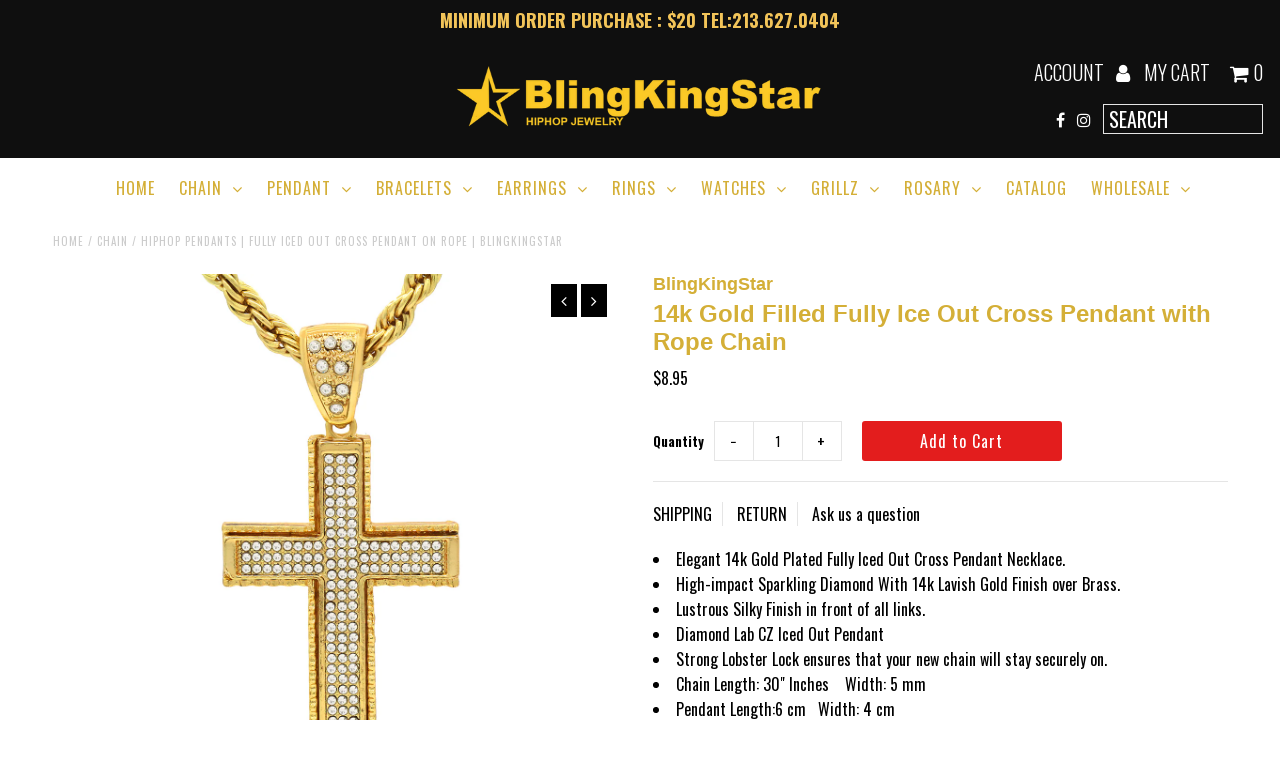

--- FILE ---
content_type: text/html; charset=utf-8
request_url: https://blingkingstar.com/products/copy-of-14k-gold-filled-3-layer-stardust-blade-cross-pendant-4-with-rope-chain
body_size: 22435
content:
<!DOCTYPE html>
<!--[if lt IE 7 ]><html class="ie ie6" lang="en"> <![endif]-->
<!--[if IE 7 ]><html class="ie ie7" lang="en"> <![endif]-->
<!--[if IE 8 ]><html class="ie ie8" lang="en"> <![endif]-->
<!--[if (gte IE 9)|!(IE)]><!--><html lang="en"> <!--<![endif]-->
<head>
  <meta charset="utf-8" />
  
  <!-- Add any tracking or verification meta content below this line -->
  <!-- Facebook or Google Analytics tracking should be placed in your Online store > Preferences and not your theme -->
  
  <!-- Meta content
================================================== -->

  <title>
    HipHop Pendants | Fully Iced Out Cross Pendant on Rope | BlingKingstar &ndash; BlingKingStar
  </title>
  
  <meta name="description" content="Find Gorgeous Hip hop bling with affordable Price. Fully Iced Out Cross Pendant on rope chain features High quality cubic crystals for that maximum bling." />
  
  <link rel="canonical" href="https://blingkingstar.com/products/copy-of-14k-gold-filled-3-layer-stardust-blade-cross-pendant-4-with-rope-chain" />

  

<meta property="og:type" content="product">
<meta property="og:title" content="14k Gold Filled Fully Ice Out Cross Pendant  with Rope Chain">
<meta property="og:url" content="https://blingkingstar.com/products/copy-of-14k-gold-filled-3-layer-stardust-blade-cross-pendant-4-with-rope-chain">
<meta property="og:description" content="


Elegant 14k Gold Plated Fully Iced Out Cross Pendant Necklace. 
High-impact Sparkling Diamond With 14k Lavish Gold Finish over Brass.
Lustrous Silky Finish in front of all links.
Diamond Lab CZ Iced Out Pendant
Strong Lobster Lock ensures that your new chain will stay securely on.
Chain Length: 30&quot; Inches    Width: 5 mm
Pendant Length:6 cm   Width: 4 cm
Perfect addition to any Fashionable wardrobe


">

<meta property="og:image" content="http://blingkingstar.com/cdn/shop/products/IMG_0192_grande.JPG?v=1503946156">
<meta property="og:image:secure_url" content="https://blingkingstar.com/cdn/shop/products/IMG_0192_grande.JPG?v=1503946156">

<meta property="og:image" content="http://blingkingstar.com/cdn/shop/products/IMG_0193_grande.JPG?v=1503946161">
<meta property="og:image:secure_url" content="https://blingkingstar.com/cdn/shop/products/IMG_0193_grande.JPG?v=1503946161">

<meta property="og:image" content="http://blingkingstar.com/cdn/shop/products/IMG_0205_grande.JPG?v=1503946169">
<meta property="og:image:secure_url" content="https://blingkingstar.com/cdn/shop/products/IMG_0205_grande.JPG?v=1503946169">

<meta property="og:price:amount" content="8.95">
<meta property="og:price:currency" content="USD">

<meta property="og:site_name" content="BlingKingStar">



<meta name="twitter:card" content="summary">


<meta name="twitter:site" content="@">


<meta name="twitter:title" content="14k Gold Filled Fully Ice Out Cross Pendant  with Rope Chain">
<meta name="twitter:description" content="


Elegant 14k Gold Plated Fully Iced Out Cross Pendant Necklace. 
High-impact Sparkling Diamond With 14k Lavish Gold Finish over Brass.
Lustrous Silky Finish in front of all links.
Diamond Lab CZ Ice">
<meta name="twitter:image" content="https://blingkingstar.com/cdn/shop/products/IMG_0192_large.JPG?v=1503946156">
<meta name="twitter:image:width" content="480">
<meta name="twitter:image:height" content="480">


  <!-- CSS
================================================== -->

  <link href="//blingkingstar.com/cdn/shop/t/10/assets/stylesheet.css?v=177481074287281954461769112939" rel="stylesheet" type="text/css" media="all" />
  <link href="//blingkingstar.com/cdn/shop/t/10/assets/font-awesome.css?v=98795270751561101151498941354" rel="stylesheet" type="text/css" media="all" />
  <link href="//blingkingstar.com/cdn/shop/t/10/assets/queries.css?v=113934072355454506601769112939" rel="stylesheet" type="text/css" media="all" />
  
  <!-- Typography
================================================== -->  
  
    
    
  
  
  

  
  

  
    
  
  
     

  
     

  
    

  
       

  
    
  
  
  
  
  
  
  <link href='//fonts.googleapis.com/css?family=Oswald:400,300,700' rel='stylesheet' type='text/css'>
  
  
  
      

  
   
  
  
     
  
  
      

  
   

  
   

  
   
  
  <!-- JS
================================================== -->

  <script type="text/javascript" src="//ajax.googleapis.com/ajax/libs/jquery/2.2.4/jquery.min.js"></script>
  <script src="//blingkingstar.com/cdn/shop/t/10/assets/theme.js?v=118758018838319669621768942347" type="text/javascript"></script> 
  <script src="//blingkingstar.com/cdn/shopifycloud/storefront/assets/themes_support/option_selection-b017cd28.js" type="text/javascript"></script>  
  <script src="//blingkingstar.com/cdn/shop/t/10/assets/jquery.fs.shifter.js?v=49917305197206640071498941356" type="text/javascript"></script>
  
  <meta name="viewport" content="width=device-width, initial-scale=1, maximum-scale=1, user-scalable=no">

  <!-- Favicons
================================================== -->

  <link rel="shortcut icon" href="//blingkingstar.com/cdn/shop/t/10/assets/favicon.png?v=165094013568080803461499986066">

  

  <script>window.performance && window.performance.mark && window.performance.mark('shopify.content_for_header.start');</script><meta name="google-site-verification" content="rJRc4Jc-6bc0fhiTTitjBXUPapJfdi7QQ1DkhDzeU1g">
<meta name="google-site-verification" content="ZWs-ycMUrBO8CLNhSrIcC7X3Vw-MaDU9bjN07SDPlRE">
<meta name="facebook-domain-verification" content="phtvlqazqa0o7ovrgpnrprhnecli30">
<meta id="shopify-digital-wallet" name="shopify-digital-wallet" content="/21432577/digital_wallets/dialog">
<meta name="shopify-checkout-api-token" content="669ef05dc8f27f6ba58df369685a9e07">
<meta id="in-context-paypal-metadata" data-shop-id="21432577" data-venmo-supported="false" data-environment="production" data-locale="en_US" data-paypal-v4="true" data-currency="USD">
<link rel="alternate" type="application/json+oembed" href="https://blingkingstar.com/products/copy-of-14k-gold-filled-3-layer-stardust-blade-cross-pendant-4-with-rope-chain.oembed">
<script async="async" src="/checkouts/internal/preloads.js?locale=en-US"></script>
<link rel="preconnect" href="https://shop.app" crossorigin="anonymous">
<script async="async" src="https://shop.app/checkouts/internal/preloads.js?locale=en-US&shop_id=21432577" crossorigin="anonymous"></script>
<script id="apple-pay-shop-capabilities" type="application/json">{"shopId":21432577,"countryCode":"US","currencyCode":"USD","merchantCapabilities":["supports3DS"],"merchantId":"gid:\/\/shopify\/Shop\/21432577","merchantName":"BlingKingStar","requiredBillingContactFields":["postalAddress","email"],"requiredShippingContactFields":["postalAddress","email"],"shippingType":"shipping","supportedNetworks":["visa","masterCard","amex","discover","elo","jcb"],"total":{"type":"pending","label":"BlingKingStar","amount":"1.00"},"shopifyPaymentsEnabled":true,"supportsSubscriptions":true}</script>
<script id="shopify-features" type="application/json">{"accessToken":"669ef05dc8f27f6ba58df369685a9e07","betas":["rich-media-storefront-analytics"],"domain":"blingkingstar.com","predictiveSearch":true,"shopId":21432577,"locale":"en"}</script>
<script>var Shopify = Shopify || {};
Shopify.shop = "l2jkinc.myshopify.com";
Shopify.locale = "en";
Shopify.currency = {"active":"USD","rate":"1.0"};
Shopify.country = "US";
Shopify.theme = {"name":"Fashionopolism","id":173168009,"schema_name":"Fashionopolism","schema_version":"4.4","theme_store_id":141,"role":"main"};
Shopify.theme.handle = "null";
Shopify.theme.style = {"id":null,"handle":null};
Shopify.cdnHost = "blingkingstar.com/cdn";
Shopify.routes = Shopify.routes || {};
Shopify.routes.root = "/";</script>
<script type="module">!function(o){(o.Shopify=o.Shopify||{}).modules=!0}(window);</script>
<script>!function(o){function n(){var o=[];function n(){o.push(Array.prototype.slice.apply(arguments))}return n.q=o,n}var t=o.Shopify=o.Shopify||{};t.loadFeatures=n(),t.autoloadFeatures=n()}(window);</script>
<script>
  window.ShopifyPay = window.ShopifyPay || {};
  window.ShopifyPay.apiHost = "shop.app\/pay";
  window.ShopifyPay.redirectState = null;
</script>
<script id="shop-js-analytics" type="application/json">{"pageType":"product"}</script>
<script defer="defer" async type="module" src="//blingkingstar.com/cdn/shopifycloud/shop-js/modules/v2/client.init-shop-cart-sync_BT-GjEfc.en.esm.js"></script>
<script defer="defer" async type="module" src="//blingkingstar.com/cdn/shopifycloud/shop-js/modules/v2/chunk.common_D58fp_Oc.esm.js"></script>
<script defer="defer" async type="module" src="//blingkingstar.com/cdn/shopifycloud/shop-js/modules/v2/chunk.modal_xMitdFEc.esm.js"></script>
<script type="module">
  await import("//blingkingstar.com/cdn/shopifycloud/shop-js/modules/v2/client.init-shop-cart-sync_BT-GjEfc.en.esm.js");
await import("//blingkingstar.com/cdn/shopifycloud/shop-js/modules/v2/chunk.common_D58fp_Oc.esm.js");
await import("//blingkingstar.com/cdn/shopifycloud/shop-js/modules/v2/chunk.modal_xMitdFEc.esm.js");

  window.Shopify.SignInWithShop?.initShopCartSync?.({"fedCMEnabled":true,"windoidEnabled":true});

</script>
<script>
  window.Shopify = window.Shopify || {};
  if (!window.Shopify.featureAssets) window.Shopify.featureAssets = {};
  window.Shopify.featureAssets['shop-js'] = {"shop-cart-sync":["modules/v2/client.shop-cart-sync_DZOKe7Ll.en.esm.js","modules/v2/chunk.common_D58fp_Oc.esm.js","modules/v2/chunk.modal_xMitdFEc.esm.js"],"init-fed-cm":["modules/v2/client.init-fed-cm_B6oLuCjv.en.esm.js","modules/v2/chunk.common_D58fp_Oc.esm.js","modules/v2/chunk.modal_xMitdFEc.esm.js"],"shop-cash-offers":["modules/v2/client.shop-cash-offers_D2sdYoxE.en.esm.js","modules/v2/chunk.common_D58fp_Oc.esm.js","modules/v2/chunk.modal_xMitdFEc.esm.js"],"shop-login-button":["modules/v2/client.shop-login-button_QeVjl5Y3.en.esm.js","modules/v2/chunk.common_D58fp_Oc.esm.js","modules/v2/chunk.modal_xMitdFEc.esm.js"],"pay-button":["modules/v2/client.pay-button_DXTOsIq6.en.esm.js","modules/v2/chunk.common_D58fp_Oc.esm.js","modules/v2/chunk.modal_xMitdFEc.esm.js"],"shop-button":["modules/v2/client.shop-button_DQZHx9pm.en.esm.js","modules/v2/chunk.common_D58fp_Oc.esm.js","modules/v2/chunk.modal_xMitdFEc.esm.js"],"avatar":["modules/v2/client.avatar_BTnouDA3.en.esm.js"],"init-windoid":["modules/v2/client.init-windoid_CR1B-cfM.en.esm.js","modules/v2/chunk.common_D58fp_Oc.esm.js","modules/v2/chunk.modal_xMitdFEc.esm.js"],"init-shop-for-new-customer-accounts":["modules/v2/client.init-shop-for-new-customer-accounts_C_vY_xzh.en.esm.js","modules/v2/client.shop-login-button_QeVjl5Y3.en.esm.js","modules/v2/chunk.common_D58fp_Oc.esm.js","modules/v2/chunk.modal_xMitdFEc.esm.js"],"init-shop-email-lookup-coordinator":["modules/v2/client.init-shop-email-lookup-coordinator_BI7n9ZSv.en.esm.js","modules/v2/chunk.common_D58fp_Oc.esm.js","modules/v2/chunk.modal_xMitdFEc.esm.js"],"init-shop-cart-sync":["modules/v2/client.init-shop-cart-sync_BT-GjEfc.en.esm.js","modules/v2/chunk.common_D58fp_Oc.esm.js","modules/v2/chunk.modal_xMitdFEc.esm.js"],"shop-toast-manager":["modules/v2/client.shop-toast-manager_DiYdP3xc.en.esm.js","modules/v2/chunk.common_D58fp_Oc.esm.js","modules/v2/chunk.modal_xMitdFEc.esm.js"],"init-customer-accounts":["modules/v2/client.init-customer-accounts_D9ZNqS-Q.en.esm.js","modules/v2/client.shop-login-button_QeVjl5Y3.en.esm.js","modules/v2/chunk.common_D58fp_Oc.esm.js","modules/v2/chunk.modal_xMitdFEc.esm.js"],"init-customer-accounts-sign-up":["modules/v2/client.init-customer-accounts-sign-up_iGw4briv.en.esm.js","modules/v2/client.shop-login-button_QeVjl5Y3.en.esm.js","modules/v2/chunk.common_D58fp_Oc.esm.js","modules/v2/chunk.modal_xMitdFEc.esm.js"],"shop-follow-button":["modules/v2/client.shop-follow-button_CqMgW2wH.en.esm.js","modules/v2/chunk.common_D58fp_Oc.esm.js","modules/v2/chunk.modal_xMitdFEc.esm.js"],"checkout-modal":["modules/v2/client.checkout-modal_xHeaAweL.en.esm.js","modules/v2/chunk.common_D58fp_Oc.esm.js","modules/v2/chunk.modal_xMitdFEc.esm.js"],"shop-login":["modules/v2/client.shop-login_D91U-Q7h.en.esm.js","modules/v2/chunk.common_D58fp_Oc.esm.js","modules/v2/chunk.modal_xMitdFEc.esm.js"],"lead-capture":["modules/v2/client.lead-capture_BJmE1dJe.en.esm.js","modules/v2/chunk.common_D58fp_Oc.esm.js","modules/v2/chunk.modal_xMitdFEc.esm.js"],"payment-terms":["modules/v2/client.payment-terms_Ci9AEqFq.en.esm.js","modules/v2/chunk.common_D58fp_Oc.esm.js","modules/v2/chunk.modal_xMitdFEc.esm.js"]};
</script>
<script>(function() {
  var isLoaded = false;
  function asyncLoad() {
    if (isLoaded) return;
    isLoaded = true;
    var urls = ["https:\/\/www.orderlogicapp.com\/embedded_js\/production_base.js?1589921722\u0026shop=l2jkinc.myshopify.com","https:\/\/cdn.nfcube.com\/instafeed-72f7d20a09788e941967bd15e54e643e.js?shop=l2jkinc.myshopify.com","\/\/cdn.shopify.com\/proxy\/c42b8719a04aad34e66ce2605cf031fdfd6820a423699eefa7721335d128de1a\/storage.googleapis.com\/adnabu-shopify\/online-store\/4d712e0b325145c7a73783a61706639778.min.js?shop=l2jkinc.myshopify.com\u0026sp-cache-control=cHVibGljLCBtYXgtYWdlPTkwMA"];
    for (var i = 0; i < urls.length; i++) {
      var s = document.createElement('script');
      s.type = 'text/javascript';
      s.async = true;
      s.src = urls[i];
      var x = document.getElementsByTagName('script')[0];
      x.parentNode.insertBefore(s, x);
    }
  };
  if(window.attachEvent) {
    window.attachEvent('onload', asyncLoad);
  } else {
    window.addEventListener('load', asyncLoad, false);
  }
})();</script>
<script id="__st">var __st={"a":21432577,"offset":-28800,"reqid":"1db0c742-df9f-4994-8d6b-eaf0506d6da8-1769276782","pageurl":"blingkingstar.com\/products\/copy-of-14k-gold-filled-3-layer-stardust-blade-cross-pendant-4-with-rope-chain","u":"e24514aff087","p":"product","rtyp":"product","rid":10350741257};</script>
<script>window.ShopifyPaypalV4VisibilityTracking = true;</script>
<script id="captcha-bootstrap">!function(){'use strict';const t='contact',e='account',n='new_comment',o=[[t,t],['blogs',n],['comments',n],[t,'customer']],c=[[e,'customer_login'],[e,'guest_login'],[e,'recover_customer_password'],[e,'create_customer']],r=t=>t.map((([t,e])=>`form[action*='/${t}']:not([data-nocaptcha='true']) input[name='form_type'][value='${e}']`)).join(','),a=t=>()=>t?[...document.querySelectorAll(t)].map((t=>t.form)):[];function s(){const t=[...o],e=r(t);return a(e)}const i='password',u='form_key',d=['recaptcha-v3-token','g-recaptcha-response','h-captcha-response',i],f=()=>{try{return window.sessionStorage}catch{return}},m='__shopify_v',_=t=>t.elements[u];function p(t,e,n=!1){try{const o=window.sessionStorage,c=JSON.parse(o.getItem(e)),{data:r}=function(t){const{data:e,action:n}=t;return t[m]||n?{data:e,action:n}:{data:t,action:n}}(c);for(const[e,n]of Object.entries(r))t.elements[e]&&(t.elements[e].value=n);n&&o.removeItem(e)}catch(o){console.error('form repopulation failed',{error:o})}}const l='form_type',E='cptcha';function T(t){t.dataset[E]=!0}const w=window,h=w.document,L='Shopify',v='ce_forms',y='captcha';let A=!1;((t,e)=>{const n=(g='f06e6c50-85a8-45c8-87d0-21a2b65856fe',I='https://cdn.shopify.com/shopifycloud/storefront-forms-hcaptcha/ce_storefront_forms_captcha_hcaptcha.v1.5.2.iife.js',D={infoText:'Protected by hCaptcha',privacyText:'Privacy',termsText:'Terms'},(t,e,n)=>{const o=w[L][v],c=o.bindForm;if(c)return c(t,g,e,D).then(n);var r;o.q.push([[t,g,e,D],n]),r=I,A||(h.body.append(Object.assign(h.createElement('script'),{id:'captcha-provider',async:!0,src:r})),A=!0)});var g,I,D;w[L]=w[L]||{},w[L][v]=w[L][v]||{},w[L][v].q=[],w[L][y]=w[L][y]||{},w[L][y].protect=function(t,e){n(t,void 0,e),T(t)},Object.freeze(w[L][y]),function(t,e,n,w,h,L){const[v,y,A,g]=function(t,e,n){const i=e?o:[],u=t?c:[],d=[...i,...u],f=r(d),m=r(i),_=r(d.filter((([t,e])=>n.includes(e))));return[a(f),a(m),a(_),s()]}(w,h,L),I=t=>{const e=t.target;return e instanceof HTMLFormElement?e:e&&e.form},D=t=>v().includes(t);t.addEventListener('submit',(t=>{const e=I(t);if(!e)return;const n=D(e)&&!e.dataset.hcaptchaBound&&!e.dataset.recaptchaBound,o=_(e),c=g().includes(e)&&(!o||!o.value);(n||c)&&t.preventDefault(),c&&!n&&(function(t){try{if(!f())return;!function(t){const e=f();if(!e)return;const n=_(t);if(!n)return;const o=n.value;o&&e.removeItem(o)}(t);const e=Array.from(Array(32),(()=>Math.random().toString(36)[2])).join('');!function(t,e){_(t)||t.append(Object.assign(document.createElement('input'),{type:'hidden',name:u})),t.elements[u].value=e}(t,e),function(t,e){const n=f();if(!n)return;const o=[...t.querySelectorAll(`input[type='${i}']`)].map((({name:t})=>t)),c=[...d,...o],r={};for(const[a,s]of new FormData(t).entries())c.includes(a)||(r[a]=s);n.setItem(e,JSON.stringify({[m]:1,action:t.action,data:r}))}(t,e)}catch(e){console.error('failed to persist form',e)}}(e),e.submit())}));const S=(t,e)=>{t&&!t.dataset[E]&&(n(t,e.some((e=>e===t))),T(t))};for(const o of['focusin','change'])t.addEventListener(o,(t=>{const e=I(t);D(e)&&S(e,y())}));const B=e.get('form_key'),M=e.get(l),P=B&&M;t.addEventListener('DOMContentLoaded',(()=>{const t=y();if(P)for(const e of t)e.elements[l].value===M&&p(e,B);[...new Set([...A(),...v().filter((t=>'true'===t.dataset.shopifyCaptcha))])].forEach((e=>S(e,t)))}))}(h,new URLSearchParams(w.location.search),n,t,e,['guest_login'])})(!0,!0)}();</script>
<script integrity="sha256-4kQ18oKyAcykRKYeNunJcIwy7WH5gtpwJnB7kiuLZ1E=" data-source-attribution="shopify.loadfeatures" defer="defer" src="//blingkingstar.com/cdn/shopifycloud/storefront/assets/storefront/load_feature-a0a9edcb.js" crossorigin="anonymous"></script>
<script crossorigin="anonymous" defer="defer" src="//blingkingstar.com/cdn/shopifycloud/storefront/assets/shopify_pay/storefront-65b4c6d7.js?v=20250812"></script>
<script data-source-attribution="shopify.dynamic_checkout.dynamic.init">var Shopify=Shopify||{};Shopify.PaymentButton=Shopify.PaymentButton||{isStorefrontPortableWallets:!0,init:function(){window.Shopify.PaymentButton.init=function(){};var t=document.createElement("script");t.src="https://blingkingstar.com/cdn/shopifycloud/portable-wallets/latest/portable-wallets.en.js",t.type="module",document.head.appendChild(t)}};
</script>
<script data-source-attribution="shopify.dynamic_checkout.buyer_consent">
  function portableWalletsHideBuyerConsent(e){var t=document.getElementById("shopify-buyer-consent"),n=document.getElementById("shopify-subscription-policy-button");t&&n&&(t.classList.add("hidden"),t.setAttribute("aria-hidden","true"),n.removeEventListener("click",e))}function portableWalletsShowBuyerConsent(e){var t=document.getElementById("shopify-buyer-consent"),n=document.getElementById("shopify-subscription-policy-button");t&&n&&(t.classList.remove("hidden"),t.removeAttribute("aria-hidden"),n.addEventListener("click",e))}window.Shopify?.PaymentButton&&(window.Shopify.PaymentButton.hideBuyerConsent=portableWalletsHideBuyerConsent,window.Shopify.PaymentButton.showBuyerConsent=portableWalletsShowBuyerConsent);
</script>
<script data-source-attribution="shopify.dynamic_checkout.cart.bootstrap">document.addEventListener("DOMContentLoaded",(function(){function t(){return document.querySelector("shopify-accelerated-checkout-cart, shopify-accelerated-checkout")}if(t())Shopify.PaymentButton.init();else{new MutationObserver((function(e,n){t()&&(Shopify.PaymentButton.init(),n.disconnect())})).observe(document.body,{childList:!0,subtree:!0})}}));
</script>
<link id="shopify-accelerated-checkout-styles" rel="stylesheet" media="screen" href="https://blingkingstar.com/cdn/shopifycloud/portable-wallets/latest/accelerated-checkout-backwards-compat.css" crossorigin="anonymous">
<style id="shopify-accelerated-checkout-cart">
        #shopify-buyer-consent {
  margin-top: 1em;
  display: inline-block;
  width: 100%;
}

#shopify-buyer-consent.hidden {
  display: none;
}

#shopify-subscription-policy-button {
  background: none;
  border: none;
  padding: 0;
  text-decoration: underline;
  font-size: inherit;
  cursor: pointer;
}

#shopify-subscription-policy-button::before {
  box-shadow: none;
}

      </style>

<script>window.performance && window.performance.mark && window.performance.mark('shopify.content_for_header.end');</script>

  <!-- OrderLogic checkout restrictions ========================================= -->
  <script>
DEBUG_KEY = "__olDebug";

if (typeof olCreateCookie == 'undefined') {
    var olCreateCookie = function (name, value, days) {
        if (days) {
            var date = new Date();
            date.setTime(date.getTime() + (days * 24 * 60 * 60 * 1000));
            var expires = "; expires=" + date.toGMTString();
        }
        else var expires = "";
        document.cookie = name + "=" + JSON.stringify(value) + expires + "; path=/; SameSite=None; Secure";
    };
}

if (typeof olReadCookie == 'undefined') {
    var olReadCookie = function (name) {
        var nameEQ = name + "=";
        var ca = document.cookie.split(';');
        // the cookie is being created, there is a problem with the following logic matching the name
        for (var i = 0; i < ca.length; i++) {
            var c = ca[i];
            while (c.charAt(0) == ' ') c = c.substring(1, c.length);
            if (c.indexOf(nameEQ) == 0) return JSON.parse(c.substring(nameEQ.length, c.length));
        }
        return;
    };
}

if (typeof getOlCacheBuster == 'undefined') {
    var getOlCacheBuster = function() {
        if ( typeof getOlCacheBuster.olCacheBuster == 'undefined') {
            scriptsArray = Array.prototype.slice.call(document.getElementsByTagName("script"));
            scriptsArray = scriptsArray.concat(Array.prototype.slice.call(document.getElementsByTagName("noscript")));
            for (var i=0; i<scriptsArray.length; i++) {
                cacheBusterArray = scriptsArray[i].innerHTML.match(/orderlogicapp.com\\\/embedded_js\\\/production_base.js\?(\d+)/);
                if (cacheBusterArray == null) {
                    cacheBusterString = scriptsArray[i].getAttribute('src');
                    if (cacheBusterString != null) {
                        cacheBusterArray = cacheBusterString.match(/orderlogicapp.com\/embedded_js\/production_base.js\?(\d+)/);
                    }
                }
                if (cacheBusterArray != null) {
                    getOlCacheBuster.olCacheBuster = cacheBusterArray[1];
                    break;
                }
            }
        }
        return getOlCacheBuster.olCacheBuster;
    }
}

if (typeof ol_hostname == 'undefined') {
    var ol_hostname = 'www.orderlogicapp.com';
    var ol_debug = olReadCookie(DEBUG_KEY);
    if (window.location.search.replace("?", "").substring(0, 7) == 'olDebug') {
        ol_debug = window.location.search.replace("?olDebug=", "");
        if (ol_debug == 'false') ol_debug = false;
        olCreateCookie(DEBUG_KEY, ol_debug, null);
    }
}

var ol_cachebuster = getOlCacheBuster();
if (( typeof ol_cachebuster != 'undefined') || (ol_debug)) {
    if (typeof ol_script == 'undefined') {
        var ol_script = document.createElement('script');
        ol_script.type = 'text/javascript';
        ol_script.async = true;
        ol_script.src = "https://" + (ol_debug ? 'dev.orderlogicapp.com' : ol_hostname) + "/embedded_js/store.js?" + ol_cachebuster;
        document.head.appendChild(ol_script);
    }
}



olProductData = { 
}


olProductDataDcb = {
  productId: 10350741257,
  handle: "copy-of-14k-gold-filled-3-layer-stardust-blade-cross-pendant-4-with-rope-chain",
  tags: [
    
        "Large Pendant",
    
        "large pendants",
    
  ]
}

</script>


<!-- BEGIN app block: shopify://apps/instafeed/blocks/head-block/c447db20-095d-4a10-9725-b5977662c9d5 --><link rel="preconnect" href="https://cdn.nfcube.com/">
<link rel="preconnect" href="https://scontent.cdninstagram.com/">






<!-- END app block --><!-- BEGIN app block: shopify://apps/orderlogic-min-max-limits/blocks/orderlogic/02463cc1-4876-4a68-8865-248003957801 --><script>
  DEBUG_KEY = "__olDebug";
  var ol_cachebuster = "202502190343";

  if (typeof olCreateStorage == 'undefined') {
    var olCreateStorage = function (name, value) {
      localStorage.setItem(name, JSON.stringify(value));
    };
  }

  if (typeof olReadStorage == 'undefined') {
    var olReadStorage = function (name) {
      return JSON.parse(localStorage.getItem(name));
    };
  }

  if (typeof ol_hostname == 'undefined') {
    var ol_hostname = 'www.orderlogicapp.com';
    var ol_debug = olReadStorage(DEBUG_KEY);
    if (window.location.search.replace("?", "").substring(0, 7) == 'olDebug') {
      ol_debug = window.location.search.replace("?olDebug=", "");
      if (ol_debug == 'false') ol_debug = false;
      olCreateStorage(DEBUG_KEY, ol_debug);
    }
  }

  if (( typeof ol_cachebuster != 'undefined') || (ol_debug)) {
    if (typeof ol_script == 'undefined') {
      var ol_script = document.createElement('script');
      ol_script.type = 'text/javascript';
      ol_script.async = true;
      ol_script.src = "https://" + (ol_debug ? 'dev.orderlogicapp.com' : ol_hostname) + "/embedded_js/store.js?" + ol_cachebuster;
      document.head.appendChild(ol_script);
    }
  }

  

  olProductData = { 
  }

  
  olProductDataDcb = {
    productId: 10350741257,
    handle: "copy-of-14k-gold-filled-3-layer-stardust-blade-cross-pendant-4-with-rope-chain",
    tags: [
      
      "Large Pendant",
      
      "large pendants",
      
    ]
  }
  
</script>


<!-- END app block --><link href="https://monorail-edge.shopifysvc.com" rel="dns-prefetch">
<script>(function(){if ("sendBeacon" in navigator && "performance" in window) {try {var session_token_from_headers = performance.getEntriesByType('navigation')[0].serverTiming.find(x => x.name == '_s').description;} catch {var session_token_from_headers = undefined;}var session_cookie_matches = document.cookie.match(/_shopify_s=([^;]*)/);var session_token_from_cookie = session_cookie_matches && session_cookie_matches.length === 2 ? session_cookie_matches[1] : "";var session_token = session_token_from_headers || session_token_from_cookie || "";function handle_abandonment_event(e) {var entries = performance.getEntries().filter(function(entry) {return /monorail-edge.shopifysvc.com/.test(entry.name);});if (!window.abandonment_tracked && entries.length === 0) {window.abandonment_tracked = true;var currentMs = Date.now();var navigation_start = performance.timing.navigationStart;var payload = {shop_id: 21432577,url: window.location.href,navigation_start,duration: currentMs - navigation_start,session_token,page_type: "product"};window.navigator.sendBeacon("https://monorail-edge.shopifysvc.com/v1/produce", JSON.stringify({schema_id: "online_store_buyer_site_abandonment/1.1",payload: payload,metadata: {event_created_at_ms: currentMs,event_sent_at_ms: currentMs}}));}}window.addEventListener('pagehide', handle_abandonment_event);}}());</script>
<script id="web-pixels-manager-setup">(function e(e,d,r,n,o){if(void 0===o&&(o={}),!Boolean(null===(a=null===(i=window.Shopify)||void 0===i?void 0:i.analytics)||void 0===a?void 0:a.replayQueue)){var i,a;window.Shopify=window.Shopify||{};var t=window.Shopify;t.analytics=t.analytics||{};var s=t.analytics;s.replayQueue=[],s.publish=function(e,d,r){return s.replayQueue.push([e,d,r]),!0};try{self.performance.mark("wpm:start")}catch(e){}var l=function(){var e={modern:/Edge?\/(1{2}[4-9]|1[2-9]\d|[2-9]\d{2}|\d{4,})\.\d+(\.\d+|)|Firefox\/(1{2}[4-9]|1[2-9]\d|[2-9]\d{2}|\d{4,})\.\d+(\.\d+|)|Chrom(ium|e)\/(9{2}|\d{3,})\.\d+(\.\d+|)|(Maci|X1{2}).+ Version\/(15\.\d+|(1[6-9]|[2-9]\d|\d{3,})\.\d+)([,.]\d+|)( \(\w+\)|)( Mobile\/\w+|) Safari\/|Chrome.+OPR\/(9{2}|\d{3,})\.\d+\.\d+|(CPU[ +]OS|iPhone[ +]OS|CPU[ +]iPhone|CPU IPhone OS|CPU iPad OS)[ +]+(15[._]\d+|(1[6-9]|[2-9]\d|\d{3,})[._]\d+)([._]\d+|)|Android:?[ /-](13[3-9]|1[4-9]\d|[2-9]\d{2}|\d{4,})(\.\d+|)(\.\d+|)|Android.+Firefox\/(13[5-9]|1[4-9]\d|[2-9]\d{2}|\d{4,})\.\d+(\.\d+|)|Android.+Chrom(ium|e)\/(13[3-9]|1[4-9]\d|[2-9]\d{2}|\d{4,})\.\d+(\.\d+|)|SamsungBrowser\/([2-9]\d|\d{3,})\.\d+/,legacy:/Edge?\/(1[6-9]|[2-9]\d|\d{3,})\.\d+(\.\d+|)|Firefox\/(5[4-9]|[6-9]\d|\d{3,})\.\d+(\.\d+|)|Chrom(ium|e)\/(5[1-9]|[6-9]\d|\d{3,})\.\d+(\.\d+|)([\d.]+$|.*Safari\/(?![\d.]+ Edge\/[\d.]+$))|(Maci|X1{2}).+ Version\/(10\.\d+|(1[1-9]|[2-9]\d|\d{3,})\.\d+)([,.]\d+|)( \(\w+\)|)( Mobile\/\w+|) Safari\/|Chrome.+OPR\/(3[89]|[4-9]\d|\d{3,})\.\d+\.\d+|(CPU[ +]OS|iPhone[ +]OS|CPU[ +]iPhone|CPU IPhone OS|CPU iPad OS)[ +]+(10[._]\d+|(1[1-9]|[2-9]\d|\d{3,})[._]\d+)([._]\d+|)|Android:?[ /-](13[3-9]|1[4-9]\d|[2-9]\d{2}|\d{4,})(\.\d+|)(\.\d+|)|Mobile Safari.+OPR\/([89]\d|\d{3,})\.\d+\.\d+|Android.+Firefox\/(13[5-9]|1[4-9]\d|[2-9]\d{2}|\d{4,})\.\d+(\.\d+|)|Android.+Chrom(ium|e)\/(13[3-9]|1[4-9]\d|[2-9]\d{2}|\d{4,})\.\d+(\.\d+|)|Android.+(UC? ?Browser|UCWEB|U3)[ /]?(15\.([5-9]|\d{2,})|(1[6-9]|[2-9]\d|\d{3,})\.\d+)\.\d+|SamsungBrowser\/(5\.\d+|([6-9]|\d{2,})\.\d+)|Android.+MQ{2}Browser\/(14(\.(9|\d{2,})|)|(1[5-9]|[2-9]\d|\d{3,})(\.\d+|))(\.\d+|)|K[Aa][Ii]OS\/(3\.\d+|([4-9]|\d{2,})\.\d+)(\.\d+|)/},d=e.modern,r=e.legacy,n=navigator.userAgent;return n.match(d)?"modern":n.match(r)?"legacy":"unknown"}(),u="modern"===l?"modern":"legacy",c=(null!=n?n:{modern:"",legacy:""})[u],f=function(e){return[e.baseUrl,"/wpm","/b",e.hashVersion,"modern"===e.buildTarget?"m":"l",".js"].join("")}({baseUrl:d,hashVersion:r,buildTarget:u}),m=function(e){var d=e.version,r=e.bundleTarget,n=e.surface,o=e.pageUrl,i=e.monorailEndpoint;return{emit:function(e){var a=e.status,t=e.errorMsg,s=(new Date).getTime(),l=JSON.stringify({metadata:{event_sent_at_ms:s},events:[{schema_id:"web_pixels_manager_load/3.1",payload:{version:d,bundle_target:r,page_url:o,status:a,surface:n,error_msg:t},metadata:{event_created_at_ms:s}}]});if(!i)return console&&console.warn&&console.warn("[Web Pixels Manager] No Monorail endpoint provided, skipping logging."),!1;try{return self.navigator.sendBeacon.bind(self.navigator)(i,l)}catch(e){}var u=new XMLHttpRequest;try{return u.open("POST",i,!0),u.setRequestHeader("Content-Type","text/plain"),u.send(l),!0}catch(e){return console&&console.warn&&console.warn("[Web Pixels Manager] Got an unhandled error while logging to Monorail."),!1}}}}({version:r,bundleTarget:l,surface:e.surface,pageUrl:self.location.href,monorailEndpoint:e.monorailEndpoint});try{o.browserTarget=l,function(e){var d=e.src,r=e.async,n=void 0===r||r,o=e.onload,i=e.onerror,a=e.sri,t=e.scriptDataAttributes,s=void 0===t?{}:t,l=document.createElement("script"),u=document.querySelector("head"),c=document.querySelector("body");if(l.async=n,l.src=d,a&&(l.integrity=a,l.crossOrigin="anonymous"),s)for(var f in s)if(Object.prototype.hasOwnProperty.call(s,f))try{l.dataset[f]=s[f]}catch(e){}if(o&&l.addEventListener("load",o),i&&l.addEventListener("error",i),u)u.appendChild(l);else{if(!c)throw new Error("Did not find a head or body element to append the script");c.appendChild(l)}}({src:f,async:!0,onload:function(){if(!function(){var e,d;return Boolean(null===(d=null===(e=window.Shopify)||void 0===e?void 0:e.analytics)||void 0===d?void 0:d.initialized)}()){var d=window.webPixelsManager.init(e)||void 0;if(d){var r=window.Shopify.analytics;r.replayQueue.forEach((function(e){var r=e[0],n=e[1],o=e[2];d.publishCustomEvent(r,n,o)})),r.replayQueue=[],r.publish=d.publishCustomEvent,r.visitor=d.visitor,r.initialized=!0}}},onerror:function(){return m.emit({status:"failed",errorMsg:"".concat(f," has failed to load")})},sri:function(e){var d=/^sha384-[A-Za-z0-9+/=]+$/;return"string"==typeof e&&d.test(e)}(c)?c:"",scriptDataAttributes:o}),m.emit({status:"loading"})}catch(e){m.emit({status:"failed",errorMsg:(null==e?void 0:e.message)||"Unknown error"})}}})({shopId: 21432577,storefrontBaseUrl: "https://blingkingstar.com",extensionsBaseUrl: "https://extensions.shopifycdn.com/cdn/shopifycloud/web-pixels-manager",monorailEndpoint: "https://monorail-edge.shopifysvc.com/unstable/produce_batch",surface: "storefront-renderer",enabledBetaFlags: ["2dca8a86"],webPixelsConfigList: [{"id":"2330984760","configuration":"{\"pixelCode\":\"D5P8MBRC77UFV71QDDU0\"}","eventPayloadVersion":"v1","runtimeContext":"STRICT","scriptVersion":"22e92c2ad45662f435e4801458fb78cc","type":"APP","apiClientId":4383523,"privacyPurposes":["ANALYTICS","MARKETING","SALE_OF_DATA"],"dataSharingAdjustments":{"protectedCustomerApprovalScopes":["read_customer_address","read_customer_email","read_customer_name","read_customer_personal_data","read_customer_phone"]}},{"id":"874283320","configuration":"{\"config\":\"{\\\"google_tag_ids\\\":[\\\"GT-TB7TZRR\\\"],\\\"target_country\\\":\\\"US\\\",\\\"gtag_events\\\":[{\\\"type\\\":\\\"view_item\\\",\\\"action_label\\\":\\\"MC-47B0VNBNEZ\\\"},{\\\"type\\\":\\\"purchase\\\",\\\"action_label\\\":\\\"MC-47B0VNBNEZ\\\"},{\\\"type\\\":\\\"page_view\\\",\\\"action_label\\\":\\\"MC-47B0VNBNEZ\\\"}],\\\"enable_monitoring_mode\\\":false}\"}","eventPayloadVersion":"v1","runtimeContext":"OPEN","scriptVersion":"b2a88bafab3e21179ed38636efcd8a93","type":"APP","apiClientId":1780363,"privacyPurposes":[],"dataSharingAdjustments":{"protectedCustomerApprovalScopes":["read_customer_address","read_customer_email","read_customer_name","read_customer_personal_data","read_customer_phone"]}},{"id":"313590072","configuration":"{\"pixel_id\":\"378449139838098\",\"pixel_type\":\"facebook_pixel\",\"metaapp_system_user_token\":\"-\"}","eventPayloadVersion":"v1","runtimeContext":"OPEN","scriptVersion":"ca16bc87fe92b6042fbaa3acc2fbdaa6","type":"APP","apiClientId":2329312,"privacyPurposes":["ANALYTICS","MARKETING","SALE_OF_DATA"],"dataSharingAdjustments":{"protectedCustomerApprovalScopes":["read_customer_address","read_customer_email","read_customer_name","read_customer_personal_data","read_customer_phone"]}},{"id":"shopify-app-pixel","configuration":"{}","eventPayloadVersion":"v1","runtimeContext":"STRICT","scriptVersion":"0450","apiClientId":"shopify-pixel","type":"APP","privacyPurposes":["ANALYTICS","MARKETING"]},{"id":"shopify-custom-pixel","eventPayloadVersion":"v1","runtimeContext":"LAX","scriptVersion":"0450","apiClientId":"shopify-pixel","type":"CUSTOM","privacyPurposes":["ANALYTICS","MARKETING"]}],isMerchantRequest: false,initData: {"shop":{"name":"BlingKingStar","paymentSettings":{"currencyCode":"USD"},"myshopifyDomain":"l2jkinc.myshopify.com","countryCode":"US","storefrontUrl":"https:\/\/blingkingstar.com"},"customer":null,"cart":null,"checkout":null,"productVariants":[{"price":{"amount":8.95,"currencyCode":"USD"},"product":{"title":"14k Gold Filled Fully Ice Out Cross Pendant  with Rope Chain","vendor":"BlingKingStar","id":"10350741257","untranslatedTitle":"14k Gold Filled Fully Ice Out Cross Pendant  with Rope Chain","url":"\/products\/copy-of-14k-gold-filled-3-layer-stardust-blade-cross-pendant-4-with-rope-chain","type":"Chain"},"id":"44256118153","image":{"src":"\/\/blingkingstar.com\/cdn\/shop\/products\/IMG_0192.JPG?v=1503946156"},"sku":"m-Cross Fully Iced Out-Rope Chain","title":"Default Title","untranslatedTitle":"Default Title"}],"purchasingCompany":null},},"https://blingkingstar.com/cdn","fcfee988w5aeb613cpc8e4bc33m6693e112",{"modern":"","legacy":""},{"shopId":"21432577","storefrontBaseUrl":"https:\/\/blingkingstar.com","extensionBaseUrl":"https:\/\/extensions.shopifycdn.com\/cdn\/shopifycloud\/web-pixels-manager","surface":"storefront-renderer","enabledBetaFlags":"[\"2dca8a86\"]","isMerchantRequest":"false","hashVersion":"fcfee988w5aeb613cpc8e4bc33m6693e112","publish":"custom","events":"[[\"page_viewed\",{}],[\"product_viewed\",{\"productVariant\":{\"price\":{\"amount\":8.95,\"currencyCode\":\"USD\"},\"product\":{\"title\":\"14k Gold Filled Fully Ice Out Cross Pendant  with Rope Chain\",\"vendor\":\"BlingKingStar\",\"id\":\"10350741257\",\"untranslatedTitle\":\"14k Gold Filled Fully Ice Out Cross Pendant  with Rope Chain\",\"url\":\"\/products\/copy-of-14k-gold-filled-3-layer-stardust-blade-cross-pendant-4-with-rope-chain\",\"type\":\"Chain\"},\"id\":\"44256118153\",\"image\":{\"src\":\"\/\/blingkingstar.com\/cdn\/shop\/products\/IMG_0192.JPG?v=1503946156\"},\"sku\":\"m-Cross Fully Iced Out-Rope Chain\",\"title\":\"Default Title\",\"untranslatedTitle\":\"Default Title\"}}]]"});</script><script>
  window.ShopifyAnalytics = window.ShopifyAnalytics || {};
  window.ShopifyAnalytics.meta = window.ShopifyAnalytics.meta || {};
  window.ShopifyAnalytics.meta.currency = 'USD';
  var meta = {"product":{"id":10350741257,"gid":"gid:\/\/shopify\/Product\/10350741257","vendor":"BlingKingStar","type":"Chain","handle":"copy-of-14k-gold-filled-3-layer-stardust-blade-cross-pendant-4-with-rope-chain","variants":[{"id":44256118153,"price":895,"name":"14k Gold Filled Fully Ice Out Cross Pendant  with Rope Chain","public_title":null,"sku":"m-Cross Fully Iced Out-Rope Chain"}],"remote":false},"page":{"pageType":"product","resourceType":"product","resourceId":10350741257,"requestId":"1db0c742-df9f-4994-8d6b-eaf0506d6da8-1769276782"}};
  for (var attr in meta) {
    window.ShopifyAnalytics.meta[attr] = meta[attr];
  }
</script>
<script class="analytics">
  (function () {
    var customDocumentWrite = function(content) {
      var jquery = null;

      if (window.jQuery) {
        jquery = window.jQuery;
      } else if (window.Checkout && window.Checkout.$) {
        jquery = window.Checkout.$;
      }

      if (jquery) {
        jquery('body').append(content);
      }
    };

    var hasLoggedConversion = function(token) {
      if (token) {
        return document.cookie.indexOf('loggedConversion=' + token) !== -1;
      }
      return false;
    }

    var setCookieIfConversion = function(token) {
      if (token) {
        var twoMonthsFromNow = new Date(Date.now());
        twoMonthsFromNow.setMonth(twoMonthsFromNow.getMonth() + 2);

        document.cookie = 'loggedConversion=' + token + '; expires=' + twoMonthsFromNow;
      }
    }

    var trekkie = window.ShopifyAnalytics.lib = window.trekkie = window.trekkie || [];
    if (trekkie.integrations) {
      return;
    }
    trekkie.methods = [
      'identify',
      'page',
      'ready',
      'track',
      'trackForm',
      'trackLink'
    ];
    trekkie.factory = function(method) {
      return function() {
        var args = Array.prototype.slice.call(arguments);
        args.unshift(method);
        trekkie.push(args);
        return trekkie;
      };
    };
    for (var i = 0; i < trekkie.methods.length; i++) {
      var key = trekkie.methods[i];
      trekkie[key] = trekkie.factory(key);
    }
    trekkie.load = function(config) {
      trekkie.config = config || {};
      trekkie.config.initialDocumentCookie = document.cookie;
      var first = document.getElementsByTagName('script')[0];
      var script = document.createElement('script');
      script.type = 'text/javascript';
      script.onerror = function(e) {
        var scriptFallback = document.createElement('script');
        scriptFallback.type = 'text/javascript';
        scriptFallback.onerror = function(error) {
                var Monorail = {
      produce: function produce(monorailDomain, schemaId, payload) {
        var currentMs = new Date().getTime();
        var event = {
          schema_id: schemaId,
          payload: payload,
          metadata: {
            event_created_at_ms: currentMs,
            event_sent_at_ms: currentMs
          }
        };
        return Monorail.sendRequest("https://" + monorailDomain + "/v1/produce", JSON.stringify(event));
      },
      sendRequest: function sendRequest(endpointUrl, payload) {
        // Try the sendBeacon API
        if (window && window.navigator && typeof window.navigator.sendBeacon === 'function' && typeof window.Blob === 'function' && !Monorail.isIos12()) {
          var blobData = new window.Blob([payload], {
            type: 'text/plain'
          });

          if (window.navigator.sendBeacon(endpointUrl, blobData)) {
            return true;
          } // sendBeacon was not successful

        } // XHR beacon

        var xhr = new XMLHttpRequest();

        try {
          xhr.open('POST', endpointUrl);
          xhr.setRequestHeader('Content-Type', 'text/plain');
          xhr.send(payload);
        } catch (e) {
          console.log(e);
        }

        return false;
      },
      isIos12: function isIos12() {
        return window.navigator.userAgent.lastIndexOf('iPhone; CPU iPhone OS 12_') !== -1 || window.navigator.userAgent.lastIndexOf('iPad; CPU OS 12_') !== -1;
      }
    };
    Monorail.produce('monorail-edge.shopifysvc.com',
      'trekkie_storefront_load_errors/1.1',
      {shop_id: 21432577,
      theme_id: 173168009,
      app_name: "storefront",
      context_url: window.location.href,
      source_url: "//blingkingstar.com/cdn/s/trekkie.storefront.8d95595f799fbf7e1d32231b9a28fd43b70c67d3.min.js"});

        };
        scriptFallback.async = true;
        scriptFallback.src = '//blingkingstar.com/cdn/s/trekkie.storefront.8d95595f799fbf7e1d32231b9a28fd43b70c67d3.min.js';
        first.parentNode.insertBefore(scriptFallback, first);
      };
      script.async = true;
      script.src = '//blingkingstar.com/cdn/s/trekkie.storefront.8d95595f799fbf7e1d32231b9a28fd43b70c67d3.min.js';
      first.parentNode.insertBefore(script, first);
    };
    trekkie.load(
      {"Trekkie":{"appName":"storefront","development":false,"defaultAttributes":{"shopId":21432577,"isMerchantRequest":null,"themeId":173168009,"themeCityHash":"1754744984558452345","contentLanguage":"en","currency":"USD","eventMetadataId":"106d02fd-9c78-4d63-9c28-8d6d8ec519cc"},"isServerSideCookieWritingEnabled":true,"monorailRegion":"shop_domain","enabledBetaFlags":["65f19447"]},"Session Attribution":{},"S2S":{"facebookCapiEnabled":true,"source":"trekkie-storefront-renderer","apiClientId":580111}}
    );

    var loaded = false;
    trekkie.ready(function() {
      if (loaded) return;
      loaded = true;

      window.ShopifyAnalytics.lib = window.trekkie;

      var originalDocumentWrite = document.write;
      document.write = customDocumentWrite;
      try { window.ShopifyAnalytics.merchantGoogleAnalytics.call(this); } catch(error) {};
      document.write = originalDocumentWrite;

      window.ShopifyAnalytics.lib.page(null,{"pageType":"product","resourceType":"product","resourceId":10350741257,"requestId":"1db0c742-df9f-4994-8d6b-eaf0506d6da8-1769276782","shopifyEmitted":true});

      var match = window.location.pathname.match(/checkouts\/(.+)\/(thank_you|post_purchase)/)
      var token = match? match[1]: undefined;
      if (!hasLoggedConversion(token)) {
        setCookieIfConversion(token);
        window.ShopifyAnalytics.lib.track("Viewed Product",{"currency":"USD","variantId":44256118153,"productId":10350741257,"productGid":"gid:\/\/shopify\/Product\/10350741257","name":"14k Gold Filled Fully Ice Out Cross Pendant  with Rope Chain","price":"8.95","sku":"m-Cross Fully Iced Out-Rope Chain","brand":"BlingKingStar","variant":null,"category":"Chain","nonInteraction":true,"remote":false},undefined,undefined,{"shopifyEmitted":true});
      window.ShopifyAnalytics.lib.track("monorail:\/\/trekkie_storefront_viewed_product\/1.1",{"currency":"USD","variantId":44256118153,"productId":10350741257,"productGid":"gid:\/\/shopify\/Product\/10350741257","name":"14k Gold Filled Fully Ice Out Cross Pendant  with Rope Chain","price":"8.95","sku":"m-Cross Fully Iced Out-Rope Chain","brand":"BlingKingStar","variant":null,"category":"Chain","nonInteraction":true,"remote":false,"referer":"https:\/\/blingkingstar.com\/products\/copy-of-14k-gold-filled-3-layer-stardust-blade-cross-pendant-4-with-rope-chain"});
      }
    });


        var eventsListenerScript = document.createElement('script');
        eventsListenerScript.async = true;
        eventsListenerScript.src = "//blingkingstar.com/cdn/shopifycloud/storefront/assets/shop_events_listener-3da45d37.js";
        document.getElementsByTagName('head')[0].appendChild(eventsListenerScript);

})();</script>
<script
  defer
  src="https://blingkingstar.com/cdn/shopifycloud/perf-kit/shopify-perf-kit-3.0.4.min.js"
  data-application="storefront-renderer"
  data-shop-id="21432577"
  data-render-region="gcp-us-central1"
  data-page-type="product"
  data-theme-instance-id="173168009"
  data-theme-name="Fashionopolism"
  data-theme-version="4.4"
  data-monorail-region="shop_domain"
  data-resource-timing-sampling-rate="10"
  data-shs="true"
  data-shs-beacon="true"
  data-shs-export-with-fetch="true"
  data-shs-logs-sample-rate="1"
  data-shs-beacon-endpoint="https://blingkingstar.com/api/collect"
></script>
</head>

<body class="gridlock shifter product">
  <div id="CartDrawer" class="drawer drawer--right">
  <div class="drawer__header">
    <div class="table-cell">
    <h3>My Cart</h3>
    </div>
    <div class="table-cell">
    <span class="drawer__close js-drawer-close">
        Close
    </span>
    </div>
  </div>
  <div id="CartContainer"></div>
</div>
  <div id="shopify-section-mobile-navigation" class="shopify-section"><nav class="shifter-navigation no-fouc" data-section-id="mobile-navigation" data-section-type="mobile-navigation">
  <div class="search">
    <form action="/search" method="get">
      <input type="text" name="q" id="q" placeholder="SEARCH" />
    </form>           
  </div>
  <ul id="accordion">
    
    <!-- If we are dealing with a mega navigation -->
          
    <!-- If we are not dealing with the mega navigation -->    
    
    
    <li><a href="/" title="">Home</a></li>
    
    
    
    <!-- If we are dealing with a mega navigation -->
          
    <!-- If we are not dealing with the mega navigation -->    
    
    
    <li class="accordion-toggle">CHAIN</li>
    <div class="accordion-content">
      <ul class="sub">
        
        
        
        <li><a href="/collections/figaro-chain">FIGARO CHAIN</a></li>
        
        
        
        
        <li><a href="/collections/cuban">CUBAN</a></li>
        
        
        
        
        <li><a href="/collections/herringbone">HERRINGBONE</a></li>
        
        
        
        
        <li><a href="/collections/rope-chain">rope Chain</a></li>
        
        
        
        
        <li><a href="/collections/hip-hop-chains">HIP HOP CHAINS</a></li>
        
        
        
        
        <li><a href="/collections/tennis-bundle">TENNIS CHAIN</a></li>
        
        
        
        
        <li><a href="/collections/cuban-bundle">CUBAN BUNDLE</a></li>
        
        
        
        
        <li><a href="/collections/chunky-cuban">Chunky Cuban</a></li>
        
        
        
        
        <li><a href="/collections/stardust">STARDUST</a></li>
        
        
        
        
        <li><a href="/collections/medusa">MEDUSA</a></li>
        
        
        
        
        <li><a href="/collections/chains-all">CHAINS ALL</a></li>
        
        
      </ul>
    </div>
    
    
    
    <!-- If we are dealing with a mega navigation -->
          
    <!-- If we are not dealing with the mega navigation -->    
    
    
    <li class="accordion-toggle">PENDANT</li>
    <div class="accordion-content">
      <ul class="sub">
        
        
        
        <li><a href="/collections/super-size-pendants">SUPER SIZE PENDANTS</a></li>
        
        
        
        
        <li><a href="/collections/large-pendantss">LARGE PENDANT</a></li>
        
        
        
        
        <li><a href="/collections/mid-size-pendant">Mid Size Pendants</a></li>
        
        
        
        
        <li><a href="/collections/small-pendants">SMALL PENDANT</a></li>
        
        
        
        
        <li><a href="/collections/brass-diamond-cut-pendant">CUT PENDANT</a></li>
        
        
        
        
        <li><a href="/collections/blingkingstar-design">Designers Pendant</a></li>
        
        
        
        
        <li><a href="/collections/alphabet-pendant-a-b-c">Alphabet Pendant</a></li>
        
        
        
        
        <li><a href="/collections/pendants-all">ALL PENDANT</a></li>
        
        
        
        
        <li><a href="/collections/jade">JADE PENDANT</a></li>
        
        
        
        
        <li><a href="/collections/bundle-pendants">Bundle Pendants</a></li>
        
        
        
        
        <li><a href="/collections/cz-pendants">CZ PENDANTS</a></li>
        
        
        
         
        <div class="accordion-toggle2">WHOLESALE </div>
        <div class="accordion-content2">
          <ul class="sub">
            
            <li><a href="/collections/sm-wholesale">Small Pendants</a></li>
            
            <li><a href="/collections/stainless-steel">Stainless Steel </a></li>
            
            <li><a href="/collections/wholesale-grillz">Wholesale Grillz</a></li>
            
          </ul>
        </div>
        
        
      </ul>
    </div>
    
    
    
    <!-- If we are dealing with a mega navigation -->
          
    <!-- If we are not dealing with the mega navigation -->    
    
    
    <li class="accordion-toggle">BRACELETS</li>
    <div class="accordion-content">
      <ul class="sub">
        
        
        
        <li><a href="/collections/bracelet-all">BRACELET ALL</a></li>
        
        
        
        
        <li><a href="/collections/cuban-1">CUBAN</a></li>
        
        
        
        
        <li><a href="/collections/bracelet-ring-set">By Gotit</a></li>
        
        
      </ul>
    </div>
    
    
    
    <!-- If we are dealing with a mega navigation -->
          
    <!-- If we are not dealing with the mega navigation -->    
    
    
    <li class="accordion-toggle">EARRINGS</li>
    <div class="accordion-content">
      <ul class="sub">
        
        
        
        <li><a href="/collections/earrings-all">Earrings All</a></li>
        
        
        
        
        <li><a href="/collections/earring-pendant-bundle">Pendant / Earrings</a></li>
        
        
      </ul>
    </div>
    
    
    
    <!-- If we are dealing with a mega navigation -->
          
    <!-- If we are not dealing with the mega navigation -->    
    
    
    <li class="accordion-toggle">RINGS</li>
    <div class="accordion-content">
      <ul class="sub">
        
        
        
        <li><a href="/collections/ring-bundle">Ring Bundle</a></li>
        
        
      </ul>
    </div>
    
    
    
    <!-- If we are dealing with a mega navigation -->
          
    <!-- If we are not dealing with the mega navigation -->    
    
    
    <li class="accordion-toggle">WATCHES</li>
    <div class="accordion-content">
      <ul class="sub">
        
        
        
        <li><a href="/collections/watches-all">WATCHES ALL</a></li>
        
        
        
        
        <li><a href="/collections/bling-watches">BLING WATCHES</a></li>
        
        
      </ul>
    </div>
    
    
    
    <!-- If we are dealing with a mega navigation -->
          
    <!-- If we are not dealing with the mega navigation -->    
    
    
    <li class="accordion-toggle">Grillz</li>
    <div class="accordion-content">
      <ul class="sub">
        
        
        
        <li><a href="/collections/all-grillz">ALL GRILLZ</a></li>
        
        
        
        
        <li><a href="/collections/bottom-grillz">BOTTOM GRILLZ</a></li>
        
        
        
        
        <li><a href="/collections/top-grillz">TOP GRILLZ</a></li>
        
        
        
        
        <li><a href="/collections/set-grillz">SET GRILLZ</a></li>
        
        
        
        
        <li><a href="/collections/single-grillz">SINGLE GRILLZ</a></li>
        
        
        
        
        <li><a href="/collections/fang-grillz">FANG GRILLZ</a></li>
        
        
        
        
        <li><a href="/collections/grillz-promotional">Grillz Promotional</a></li>
        
        
      </ul>
    </div>
    
    
    
    <!-- If we are dealing with a mega navigation -->
          
    <!-- If we are not dealing with the mega navigation -->    
    
    
    <li class="accordion-toggle">ROSARY</li>
    <div class="accordion-content">
      <ul class="sub">
        
        
        
        <li><a href="/collections/crystal-rosary">CRYSTAL ROSARY</a></li>
        
        
      </ul>
    </div>
    
    
    
    <!-- If we are dealing with a mega navigation -->
          
    <!-- If we are not dealing with the mega navigation -->    
    
    
    <li><a href="/collections/all" title="">Catalog</a></li>
    
    
    
    <!-- If we are dealing with a mega navigation -->
          
    <!-- If we are not dealing with the mega navigation -->    
    
    
    <li class="accordion-toggle">WHOLESALE</li>
    <div class="accordion-content">
      <ul class="sub">
        
        
        
        <li><a href="/collections/sm-wholesale">Small Pendants</a></li>
        
        
        
        
        <li><a href="/collections/stainless-steel">Stainless Steel </a></li>
        
        
        
        
        <li><a href="/collections/wholesale-grillz">Wholesale Grillz</a></li>
        
        
      </ul>
    </div>
    
    
      
  </ul>
</nav> 



</div>
  <div class="shifter-page is-moved-by-drawer" id="PageContainer">   
    <div class="page-wrap">
      <div id="shopify-section-header" class="shopify-section"><div class="header-section" data-section-id="header" data-section-type="header-section">
<!-- Meta Pixel Code -->
<script>
!function(f,b,e,v,n,t,s)
{if(f.fbq)return;n=f.fbq=function(){n.callMethod?
n.callMethod.apply(n,arguments):n.queue.push(arguments)};
if(!f._fbq)f._fbq=n;n.push=n;n.loaded=!0;n.version='2.0';
n.queue=[];t=b.createElement(e);t.async=!0;
t.src=v;s=b.getElementsByTagName(e)[0];
s.parentNode.insertBefore(t,s)}(window, document,'script',
'https://connect.facebook.net/en_US/fbevents.js');
fbq('init', '794144036981964');
fbq('track', 'PageView');
</script>
<noscript><img height="1" width="1" style="display:none"
src="https://www.facebook.com/tr?id=794144036981964&ev=PageView&noscript=1"
/></noscript>
<!-- End Meta Pixel Code -->
<div id="top-bar" class="gridlock-fluid">
  <div class="row">
  <div class="row">
    <div class="desktop-12 tablet-6 mobile-3">
      <p><strong>MINIMUM ORDER PURCHASE : $20 TEL:213.627.0404</strong></p>
    </div>
  </div>
  </div>
</div>  

    <header class="gridlock-fluid">
      <div class="row">
      <div id="identity" class="row">        
        <div id="logo" class="desktop-4 desktop-push-4 tablet-6 mobile-3">       
          
<a href="/">
            <img src="//blingkingstar.com/cdn/shop/files/Untitled-1BLINGKINGSTAR_600x.png?v=1613733814" alt="BlingKingStar" itemprop="logo">        
          </a>
                   
        </div>  

        <div class="desktop-4 tablet-6 mobile-3">
          <ul id="cart" class="tablet-3">            
            
            <li>
                                 
              <a href="/account/login">ACCOUNT  <i class="fa fa-user"></i></a>
              
            </li>
            
            
            <li class="cart-overview">
              <a href="/cart" class="site-header__cart-toggle js-drawer-open-right" aria-controls="CartDrawer" aria-expanded="false">
                <span class="cart-words">My Cart</span>
                &nbsp; <i class="fa fa-shopping-cart" aria-hidden="true"></i>
                <span class="CartCount">0</span>
              </a> 
            </li>
            <li class="shifter-handle"><i class="fa fa-bars" aria-hidden="true"></i></li>
          </ul>           

          <ul id="social-links" class="tablet-3">
            <li><a href="https://www.facebook.com/blingkingstarLA/" target="_blank"><i class="fa fa-facebook"></i></a></li>
            
            
            
            
            
            <li><a href="//instagram.com/https://www.instagram.com/blingkingstar/" target="_blank"><i class="fa fa-instagram"></i></a></li>
            
			<li class="searchbox">
              <form action="/search" method="get">
                <input type="text" name="q" id="q" placeholder="SEARCH" />
              </form>  
            </li> 
            
          </ul>
        </div>
      </div>
      </div>
    </header>

    <nav id="nav" role="navigation" class="gridlock-fluid">
  <div class="row">
  <div id="navigation" class="row">      
    <ul id="nav" class="desktop-12 mobile-3">
      
                  
      
      
      <li><a href="/" title="">Home</a></li>
      
      
                  
      
      
      <!-- How many links to show per column -->
           
      <!-- How many links in this list -->
            
      <!-- Number of links divided by number per column -->
      
      <!-- Modulo balance of total links divided by links per column -->
      
      <!-- Calculate the modulo offset -->
      

      

      <!-- Start math for calculated multi column dropdowns -->
      <li class="dropdown"><a href="/collections/chains-all" title="">CHAIN</a>
        
		   
   
<ul class="megamenu">
  <div class="mega-container">
    
    <span class="desktop-12 tablet-6">
      
      
      
      
      
          
      <!-- Start Megamenu Inner Links -->
      <li class="desktop-6">
        <ul class="mega-stack">
          
          <li><a href="/collections/figaro-chain">FIGARO CHAIN</a></li>
          
          <li><a href="/collections/cuban">CUBAN</a></li>
          
          <li><a href="/collections/herringbone">HERRINGBONE</a></li>
          
          <li><a href="/collections/rope-chain">rope Chain</a></li>
          
          <li><a href="/collections/hip-hop-chains">HIP HOP CHAINS</a></li>
          
          <li><a href="/collections/tennis-bundle">TENNIS CHAIN</a></li>
          
          <li><a href="/collections/cuban-bundle">CUBAN BUNDLE</a></li>
          
          <li><a href="/collections/chunky-cuban">Chunky Cuban</a></li>
          
        </ul>
      </li>
      
      
            
                 
      <li class="desktop-6">
        <ul class="mega-stack">       
          
          <li><a href="/collections/stardust">STARDUST</a></li>
          
          <li><a href="/collections/medusa">MEDUSA</a></li>
          
          <li><a href="/collections/chains-all">CHAINS ALL</a></li>
          
        </ul>
      </li> 
      
        
    </span>
  </div>
</ul>
        <!-- if the list is less than the chosen number -->      
        
      </li>
      <!-- stop doing the math -->
      
      
                  
      
      
      <!-- How many links to show per column -->
           
      <!-- How many links in this list -->
            
      <!-- Number of links divided by number per column -->
      
      <!-- Modulo balance of total links divided by links per column -->
      
      <!-- Calculate the modulo offset -->
      

      

      <!-- Start math for calculated multi column dropdowns -->
      <li class="dropdown"><a href="/collections/pendants-all" title="">PENDANT</a>
        
		   
   
<ul class="megamenu">
  <div class="mega-container">
    
    <span class="desktop-12 tablet-6">
      
      
      
      
      
          
      <!-- Start Megamenu Inner Links -->
      <li class="desktop-6">
        <ul class="mega-stack">
          
          <li><a href="/collections/super-size-pendants">SUPER SIZE PENDANTS</a></li>
          
          <li><a href="/collections/large-pendantss">LARGE PENDANT</a></li>
          
          <li><a href="/collections/mid-size-pendant">Mid Size Pendants</a></li>
          
          <li><a href="/collections/small-pendants">SMALL PENDANT</a></li>
          
          <li><a href="/collections/brass-diamond-cut-pendant">CUT PENDANT</a></li>
          
          <li><a href="/collections/blingkingstar-design">Designers Pendant</a></li>
          
          <li><a href="/collections/alphabet-pendant-a-b-c">Alphabet Pendant</a></li>
          
          <li><a href="/collections/pendants-all">ALL PENDANT</a></li>
          
        </ul>
      </li>
      
      
            
                 
      <li class="desktop-6">
        <ul class="mega-stack">       
          
          <li><a href="/collections/jade">JADE PENDANT</a></li>
          
          <li><a href="/collections/bundle-pendants">Bundle Pendants</a></li>
          
          <li><a href="/collections/cz-pendants">CZ PENDANTS</a></li>
          
          <li><a href="/collections/sm-wholesale">WHOLESALE </a></li>
          
        </ul>
      </li> 
      
        
    </span>
  </div>
</ul>
        <!-- if the list is less than the chosen number -->      
        
      </li>
      <!-- stop doing the math -->
      
      
                  
      
      
      <!-- How many links to show per column -->
           
      <!-- How many links in this list -->
            
      <!-- Number of links divided by number per column -->
      
      <!-- Modulo balance of total links divided by links per column -->
      
      <!-- Calculate the modulo offset -->
      

      

      <!-- Start math for calculated multi column dropdowns -->
      <li class="dropdown"><a href="/collections/bracelet-all" title="">BRACELETS</a>
        
        <ul class="submenu">
          
          <li><a href="/collections/bracelet-all">BRACELET ALL</a>
            
            
          </li>
          
          <li><a href="/collections/cuban-1">CUBAN</a>
            
            
          </li>
          
          <li><a href="/collections/bracelet-ring-set">By Gotit</a>
            
            
          </li>
          
        </ul>
        
      </li>
      <!-- stop doing the math -->
      
      
                  
      
      
      <!-- How many links to show per column -->
           
      <!-- How many links in this list -->
            
      <!-- Number of links divided by number per column -->
      
      <!-- Modulo balance of total links divided by links per column -->
      
      <!-- Calculate the modulo offset -->
      

      

      <!-- Start math for calculated multi column dropdowns -->
      <li class="dropdown"><a href="/collections/earrings-all" title="">EARRINGS</a>
        
        <ul class="submenu">
          
          <li><a href="/collections/earrings-all">Earrings All</a>
            
            
          </li>
          
          <li><a href="/collections/earring-pendant-bundle">Pendant / Earrings</a>
            
            
          </li>
          
        </ul>
        
      </li>
      <!-- stop doing the math -->
      
      
                  
      
      
      <!-- How many links to show per column -->
           
      <!-- How many links in this list -->
            
      <!-- Number of links divided by number per column -->
      
      <!-- Modulo balance of total links divided by links per column -->
      
      <!-- Calculate the modulo offset -->
      

      

      <!-- Start math for calculated multi column dropdowns -->
      <li class="dropdown"><a href="/collections/rings" title="">RINGS</a>
        
        <ul class="submenu">
          
          <li><a href="/collections/ring-bundle">Ring Bundle</a>
            
            
          </li>
          
        </ul>
        
      </li>
      <!-- stop doing the math -->
      
      
                  
      
      
      <!-- How many links to show per column -->
           
      <!-- How many links in this list -->
            
      <!-- Number of links divided by number per column -->
      
      <!-- Modulo balance of total links divided by links per column -->
      
      <!-- Calculate the modulo offset -->
      

      

      <!-- Start math for calculated multi column dropdowns -->
      <li class="dropdown"><a href="/collections/watches-all" title="">WATCHES</a>
        
        <ul class="submenu">
          
          <li><a href="/collections/watches-all">WATCHES ALL</a>
            
            
          </li>
          
          <li><a href="/collections/bling-watches">BLING WATCHES</a>
            
            
          </li>
          
        </ul>
        
      </li>
      <!-- stop doing the math -->
      
      
                  
      
      
      <!-- How many links to show per column -->
           
      <!-- How many links in this list -->
            
      <!-- Number of links divided by number per column -->
      
      <!-- Modulo balance of total links divided by links per column -->
      
      <!-- Calculate the modulo offset -->
      

      

      <!-- Start math for calculated multi column dropdowns -->
      <li class="dropdown"><a href="/collections/all-grillz" title="">Grillz</a>
        
        <ul class="submenu">
          
          <li><a href="/collections/all-grillz">ALL GRILLZ</a>
            
            
          </li>
          
          <li><a href="/collections/bottom-grillz">BOTTOM GRILLZ</a>
            
            
          </li>
          
          <li><a href="/collections/top-grillz">TOP GRILLZ</a>
            
            
          </li>
          
          <li><a href="/collections/set-grillz">SET GRILLZ</a>
            
            
          </li>
          
          <li><a href="/collections/single-grillz">SINGLE GRILLZ</a>
            
            
          </li>
          
          <li><a href="/collections/fang-grillz">FANG GRILLZ</a>
            
            
          </li>
          
          <li><a href="/collections/grillz-promotional">Grillz Promotional</a>
            
            
          </li>
          
        </ul>
        
      </li>
      <!-- stop doing the math -->
      
      
                  
      
      
      <!-- How many links to show per column -->
           
      <!-- How many links in this list -->
            
      <!-- Number of links divided by number per column -->
      
      <!-- Modulo balance of total links divided by links per column -->
      
      <!-- Calculate the modulo offset -->
      

      

      <!-- Start math for calculated multi column dropdowns -->
      <li class="dropdown"><a href="/collections/rosary" title="">ROSARY</a>
        
        <ul class="submenu">
          
          <li><a href="/collections/crystal-rosary">CRYSTAL ROSARY</a>
            
            
          </li>
          
        </ul>
        
      </li>
      <!-- stop doing the math -->
      
      
                  
      
      
      <li><a href="/collections/all" title="">Catalog</a></li>
      
      
                  
      
      
      <!-- How many links to show per column -->
           
      <!-- How many links in this list -->
            
      <!-- Number of links divided by number per column -->
      
      <!-- Modulo balance of total links divided by links per column -->
      
      <!-- Calculate the modulo offset -->
      

      

      <!-- Start math for calculated multi column dropdowns -->
      <li class="dropdown"><a href="/collections/sm-wholesale" title="">WHOLESALE</a>
        
        <ul class="submenu">
          
          <li><a href="/collections/sm-wholesale">Small Pendants</a>
            
            
          </li>
          
          <li><a href="/collections/stainless-steel">Stainless Steel </a>
            
            
          </li>
          
          <li><a href="/collections/wholesale-grillz">Wholesale Grillz</a>
            
            
          </li>
          
        </ul>
        
      </li>
      <!-- stop doing the math -->
      
      
    </ul> 
  </div> 
  </div>
</nav>

<style>
  
  #logo img { max-width: 400px; }
  
  #logo { 
    text-align: center;
  }
  
  #top-bar, #top-bar p { 
    font-size: 18px;
    font-weight: ;
  }
  
  header #q {
    font-size: 20px;
  }
 
  ul#cart li a { 
    font-size: 20px;
    font-weight: 300;
  }
  
  select.currency-picker {
    font-size: 20px;
    font-weight: 300;
  }
  
  #logo { 
    font-weight: 400; 
    font-size: 18px; 
    text-transform: uppercase; 
  }

  #logo a { 
    
  }
  
  nav {
    text-align: center;
     line-height: 60px;
  }
</style>
  
</div>

</div>	  
      <div class="clear"></div>
        


      	
      <div id="content" class="row">	
        
        
          <div id="breadcrumb" class="desktop-12">
    <a href="/" class="homepage-link" title="Home">Home</a>
    
    
    <span class="separator"> / </span> 
    <a href="/collections/types?q=Chain" title="Chain">Chain</a>
    
    <span class="separator"> / </span>
    <span class="page-title">HipHop Pendants | Fully Iced Out Cross Pendant on Rope | BlingKingstar</span>
    
  </div>
<div class="clear"></div>
	
        	
        
          <div id="shopify-section-product-template" class="shopify-section"><div itemscope itemtype="http://schema.org/Product" id="product-10350741257" data-product-id="10350741257" class="product-page" data-section-id="product-template">

  <meta itemprop="url" content="https://blingkingstar.com/products/copy-of-14k-gold-filled-3-layer-stardust-blade-cross-pendant-4-with-rope-chain">
  <meta itemprop="image" content="//blingkingstar.com/cdn/shop/products/IMG_0192_grande.JPG?v=1503946156">

  <div id="mob-product-images" class="owl-carousel desktop-hide tablet-hide mobile-3">
    
    <div class="mthumb"><img src="//blingkingstar.com/cdn/shop/products/IMG_0192.JPG?v=1503946156" alt="14k Gold Filled Fully Ice Out Cross Pendant  with Rope Chain"></div>
    
    <div class="mthumb"><img src="//blingkingstar.com/cdn/shop/products/IMG_0193.JPG?v=1503946161" alt="14k Gold Filled Fully Ice Out Cross Pendant  with Rope Chain"></div>
    
    <div class="mthumb"><img src="//blingkingstar.com/cdn/shop/products/IMG_0205.JPG?v=1503946169" alt="14k Gold Filled Fully Ice Out Cross Pendant  with Rope Chain"></div>
    
    <div class="mthumb"><img src="//blingkingstar.com/cdn/shop/products/IMG_0211.JPG?v=1503946176" alt="14k Gold Filled Fully Ice Out Cross Pendant  with Rope Chain"></div>
    
    <div class="mthumb"><img src="//blingkingstar.com/cdn/shop/products/IMG_0222.JPG?v=1503946186" alt="14k Gold Filled Fully Ice Out Cross Pendant  with Rope Chain"></div>
    
    <div class="mthumb"><img src="//blingkingstar.com/cdn/shop/files/20250730_1144_SkateboarderwithSparklingChain_remix_01k1ea851yex7abtgj5dbcj5k5.png?v=1753978462" alt="14k Gold Filled Fully Ice Out Cross Pendant  with Rope Chain"></div>
    
    <div class="mthumb"><img src="//blingkingstar.com/cdn/shop/files/20250730_1154_MatchingCrossPendants_remix_01k1easz1efrxb12bg9sv8jscb.png?v=1753978462" alt="14k Gold Filled Fully Ice Out Cross Pendant  with Rope Chain"></div>
    
  </div>    

  <div id="product-photos" class="desktop-6  tablet-3 mobile-hide">
    
    <div id="bigimage" class="bigimage-10350741257 desktop-12 tablet-6">
      <img class="mainimage" id="10350741257" data-image-id="" src="//blingkingstar.com/cdn/shop/products/IMG_0192.JPG?v=1503946156" alt='' title="14k Gold Filled Fully Ice Out Cross Pendant  with Rope Chain"/> 
    
    <div class="main-image-navigation">
      <span class="prev-image"><i class="fa fa-angle-left"></i></span>
      <span class="next-image"><i class="fa fa-angle-right"></i></span>
    </div>      
    
    </div>
     
    <div class="thumbnails desktop-12 tablet-6">
      
      <a id="1"  href="//blingkingstar.com/cdn/shop/products/IMG_0192.JPG?v=1503946156" data-image-id="23652383369" class="active thumb clicker-thumb">
        <img class="thumbnail desktop-2 tablet-1" src="//blingkingstar.com/cdn/shop/products/IMG_0192_medium.JPG?v=1503946156" alt="14k Gold Filled Fully Ice Out Cross Pendant  with Rope Chain" data-image-id="23652383369" />
      </a>
      
      <a id="2"  href="//blingkingstar.com/cdn/shop/products/IMG_0193.JPG?v=1503946161" data-image-id="23652384585" class="thumb clicker-thumb">
        <img class="thumbnail desktop-2 tablet-1" src="//blingkingstar.com/cdn/shop/products/IMG_0193_medium.JPG?v=1503946161" alt="14k Gold Filled Fully Ice Out Cross Pendant  with Rope Chain" data-image-id="23652384585" />
      </a>
      
      <a id="3"  href="//blingkingstar.com/cdn/shop/products/IMG_0205.JPG?v=1503946169" data-image-id="23652389641" class="thumb clicker-thumb">
        <img class="thumbnail desktop-2 tablet-1" src="//blingkingstar.com/cdn/shop/products/IMG_0205_medium.JPG?v=1503946169" alt="14k Gold Filled Fully Ice Out Cross Pendant  with Rope Chain" data-image-id="23652389641" />
      </a>
      
      <a id="4"  href="//blingkingstar.com/cdn/shop/products/IMG_0211.JPG?v=1503946176" data-image-id="23652390857" class="thumb clicker-thumb">
        <img class="thumbnail desktop-2 tablet-1" src="//blingkingstar.com/cdn/shop/products/IMG_0211_medium.JPG?v=1503946176" alt="14k Gold Filled Fully Ice Out Cross Pendant  with Rope Chain" data-image-id="23652390857" />
      </a>
      
      <a id="5"  href="//blingkingstar.com/cdn/shop/products/IMG_0222.JPG?v=1503946186" data-image-id="23652392777" class="thumb clicker-thumb">
        <img class="thumbnail desktop-2 tablet-1" src="//blingkingstar.com/cdn/shop/products/IMG_0222_medium.JPG?v=1503946186" alt="14k Gold Filled Fully Ice Out Cross Pendant  with Rope Chain" data-image-id="23652392777" />
      </a>
      
      <a id="6"  href="//blingkingstar.com/cdn/shop/files/20250730_1144_SkateboarderwithSparklingChain_remix_01k1ea851yex7abtgj5dbcj5k5.png?v=1753978462" data-image-id="52974628438328" class="thumb clicker-thumb">
        <img class="thumbnail desktop-2 tablet-1" src="//blingkingstar.com/cdn/shop/files/20250730_1144_SkateboarderwithSparklingChain_remix_01k1ea851yex7abtgj5dbcj5k5_medium.png?v=1753978462" alt="14k Gold Filled Fully Ice Out Cross Pendant  with Rope Chain" data-image-id="52974628438328" />
      </a>
      
      <a id="7"  href="//blingkingstar.com/cdn/shop/files/20250730_1154_MatchingCrossPendants_remix_01k1easz1efrxb12bg9sv8jscb.png?v=1753978462" data-image-id="52974628405560" class="thumb clicker-thumb">
        <img class="thumbnail desktop-2 tablet-1" src="//blingkingstar.com/cdn/shop/files/20250730_1154_MatchingCrossPendants_remix_01k1easz1efrxb12bg9sv8jscb_medium.png?v=1753978462" alt="14k Gold Filled Fully Ice Out Cross Pendant  with Rope Chain" data-image-id="52974628405560" />
      </a>
       
    </div>
    
  </div>

  
  <div id="product-right" class="desktop-6 tablet-3 mobile-3">
    <div id="product-description" >
      
      <h2>BlingKingStar</h2>
      <h1 itemprop="name">14k Gold Filled Fully Ice Out Cross Pendant  with Rope Chain</h1>
      <div itemprop="offers" itemscope itemtype="http://schema.org/Offer">
        <p class="product-prices">
          
          
          <span class="product-price" itemprop="price">$8.95</span>
          
          
        </p>    

        <meta itemprop="priceCurrency" content="USD">
        <link itemprop="availability" href="http://schema.org/InStock">

        <span class="variant-sku">m-Cross Fully Iced Out-Rope Chain</span>
<form action="/cart/add" method="post" data-money-format="${{amount}}" data-product-id="10350741257" enctype="multipart/form-data" class="product_form" id="AddToCartForm" data-product="{&quot;id&quot;:10350741257,&quot;title&quot;:&quot;14k Gold Filled Fully Ice Out Cross Pendant  with Rope Chain&quot;,&quot;handle&quot;:&quot;copy-of-14k-gold-filled-3-layer-stardust-blade-cross-pendant-4-with-rope-chain&quot;,&quot;description&quot;:&quot;\u003cdiv class=\&quot;description rte\&quot; itemprop=\&quot;description\&quot;\u003e\n\u003cdiv class=\&quot;description rte\&quot; itemprop=\&quot;description\&quot;\u003e\n\u003cul\u003e\n\u003cli\u003eElegant 14k Gold Plated Fully Iced Out Cross Pendant Necklace. \u003c\/li\u003e\n\u003cli\u003eHigh-impact Sparkling Diamond With 14k Lavish Gold Finish over Brass.\u003c\/li\u003e\n\u003cli\u003eLustrous Silky Finish in front of all links.\u003c\/li\u003e\n\u003cli\u003eDiamond Lab CZ Iced Out Pendant\u003c\/li\u003e\n\u003cli\u003eStrong Lobster Lock ensures that your new chain will stay securely on.\u003c\/li\u003e\n\u003cli\u003eChain Length: 30\&quot; Inches    Width: 5 mm\u003c\/li\u003e\n\u003cli\u003ePendant Length:6 cm   Width: 4 cm\u003c\/li\u003e\n\u003cli\u003ePerfect addition to any Fashionable wardrobe\u003c\/li\u003e\n\u003c\/ul\u003e\n\u003c\/div\u003e\n\u003c\/div\u003e&quot;,&quot;published_at&quot;:&quot;2017-07-06T15:05:23-07:00&quot;,&quot;created_at&quot;:&quot;2017-08-28T11:48:39-07:00&quot;,&quot;vendor&quot;:&quot;BlingKingStar&quot;,&quot;type&quot;:&quot;Chain&quot;,&quot;tags&quot;:[&quot;Large Pendant&quot;,&quot;large pendants&quot;],&quot;price&quot;:895,&quot;price_min&quot;:895,&quot;price_max&quot;:895,&quot;available&quot;:true,&quot;price_varies&quot;:false,&quot;compare_at_price&quot;:null,&quot;compare_at_price_min&quot;:0,&quot;compare_at_price_max&quot;:0,&quot;compare_at_price_varies&quot;:false,&quot;variants&quot;:[{&quot;id&quot;:44256118153,&quot;title&quot;:&quot;Default Title&quot;,&quot;option1&quot;:&quot;Default Title&quot;,&quot;option2&quot;:null,&quot;option3&quot;:null,&quot;sku&quot;:&quot;m-Cross Fully Iced Out-Rope Chain&quot;,&quot;requires_shipping&quot;:true,&quot;taxable&quot;:true,&quot;featured_image&quot;:null,&quot;available&quot;:true,&quot;name&quot;:&quot;14k Gold Filled Fully Ice Out Cross Pendant  with Rope Chain&quot;,&quot;public_title&quot;:null,&quot;options&quot;:[&quot;Default Title&quot;],&quot;price&quot;:895,&quot;weight&quot;:85,&quot;compare_at_price&quot;:null,&quot;inventory_quantity&quot;:10,&quot;inventory_management&quot;:&quot;shopify&quot;,&quot;inventory_policy&quot;:&quot;deny&quot;,&quot;barcode&quot;:&quot;&quot;,&quot;requires_selling_plan&quot;:false,&quot;selling_plan_allocations&quot;:[]}],&quot;images&quot;:[&quot;\/\/blingkingstar.com\/cdn\/shop\/products\/IMG_0192.JPG?v=1503946156&quot;,&quot;\/\/blingkingstar.com\/cdn\/shop\/products\/IMG_0193.JPG?v=1503946161&quot;,&quot;\/\/blingkingstar.com\/cdn\/shop\/products\/IMG_0205.JPG?v=1503946169&quot;,&quot;\/\/blingkingstar.com\/cdn\/shop\/products\/IMG_0211.JPG?v=1503946176&quot;,&quot;\/\/blingkingstar.com\/cdn\/shop\/products\/IMG_0222.JPG?v=1503946186&quot;,&quot;\/\/blingkingstar.com\/cdn\/shop\/files\/20250730_1144_SkateboarderwithSparklingChain_remix_01k1ea851yex7abtgj5dbcj5k5.png?v=1753978462&quot;,&quot;\/\/blingkingstar.com\/cdn\/shop\/files\/20250730_1154_MatchingCrossPendants_remix_01k1easz1efrxb12bg9sv8jscb.png?v=1753978462&quot;],&quot;featured_image&quot;:&quot;\/\/blingkingstar.com\/cdn\/shop\/products\/IMG_0192.JPG?v=1503946156&quot;,&quot;options&quot;:[&quot;Title&quot;],&quot;media&quot;:[{&quot;alt&quot;:null,&quot;id&quot;:316220178518,&quot;position&quot;:1,&quot;preview_image&quot;:{&quot;aspect_ratio&quot;:1.0,&quot;height&quot;:1200,&quot;width&quot;:1200,&quot;src&quot;:&quot;\/\/blingkingstar.com\/cdn\/shop\/products\/IMG_0192.JPG?v=1503946156&quot;},&quot;aspect_ratio&quot;:1.0,&quot;height&quot;:1200,&quot;media_type&quot;:&quot;image&quot;,&quot;src&quot;:&quot;\/\/blingkingstar.com\/cdn\/shop\/products\/IMG_0192.JPG?v=1503946156&quot;,&quot;width&quot;:1200},{&quot;alt&quot;:null,&quot;id&quot;:316220211286,&quot;position&quot;:2,&quot;preview_image&quot;:{&quot;aspect_ratio&quot;:1.0,&quot;height&quot;:1200,&quot;width&quot;:1200,&quot;src&quot;:&quot;\/\/blingkingstar.com\/cdn\/shop\/products\/IMG_0193.JPG?v=1503946161&quot;},&quot;aspect_ratio&quot;:1.0,&quot;height&quot;:1200,&quot;media_type&quot;:&quot;image&quot;,&quot;src&quot;:&quot;\/\/blingkingstar.com\/cdn\/shop\/products\/IMG_0193.JPG?v=1503946161&quot;,&quot;width&quot;:1200},{&quot;alt&quot;:null,&quot;id&quot;:316220604502,&quot;position&quot;:3,&quot;preview_image&quot;:{&quot;aspect_ratio&quot;:1.0,&quot;height&quot;:1200,&quot;width&quot;:1200,&quot;src&quot;:&quot;\/\/blingkingstar.com\/cdn\/shop\/products\/IMG_0205.JPG?v=1503946169&quot;},&quot;aspect_ratio&quot;:1.0,&quot;height&quot;:1200,&quot;media_type&quot;:&quot;image&quot;,&quot;src&quot;:&quot;\/\/blingkingstar.com\/cdn\/shop\/products\/IMG_0205.JPG?v=1503946169&quot;,&quot;width&quot;:1200},{&quot;alt&quot;:null,&quot;id&quot;:316220702806,&quot;position&quot;:4,&quot;preview_image&quot;:{&quot;aspect_ratio&quot;:1.0,&quot;height&quot;:1200,&quot;width&quot;:1200,&quot;src&quot;:&quot;\/\/blingkingstar.com\/cdn\/shop\/products\/IMG_0211.JPG?v=1503946176&quot;},&quot;aspect_ratio&quot;:1.0,&quot;height&quot;:1200,&quot;media_type&quot;:&quot;image&quot;,&quot;src&quot;:&quot;\/\/blingkingstar.com\/cdn\/shop\/products\/IMG_0211.JPG?v=1503946176&quot;,&quot;width&quot;:1200},{&quot;alt&quot;:null,&quot;id&quot;:316220735574,&quot;position&quot;:5,&quot;preview_image&quot;:{&quot;aspect_ratio&quot;:1.0,&quot;height&quot;:1200,&quot;width&quot;:1200,&quot;src&quot;:&quot;\/\/blingkingstar.com\/cdn\/shop\/products\/IMG_0222.JPG?v=1503946186&quot;},&quot;aspect_ratio&quot;:1.0,&quot;height&quot;:1200,&quot;media_type&quot;:&quot;image&quot;,&quot;src&quot;:&quot;\/\/blingkingstar.com\/cdn\/shop\/products\/IMG_0222.JPG?v=1503946186&quot;,&quot;width&quot;:1200},{&quot;alt&quot;:null,&quot;id&quot;:43191728931128,&quot;position&quot;:6,&quot;preview_image&quot;:{&quot;aspect_ratio&quot;:1.0,&quot;height&quot;:1024,&quot;width&quot;:1024,&quot;src&quot;:&quot;\/\/blingkingstar.com\/cdn\/shop\/files\/20250730_1144_SkateboarderwithSparklingChain_remix_01k1ea851yex7abtgj5dbcj5k5.png?v=1753978462&quot;},&quot;aspect_ratio&quot;:1.0,&quot;height&quot;:1024,&quot;media_type&quot;:&quot;image&quot;,&quot;src&quot;:&quot;\/\/blingkingstar.com\/cdn\/shop\/files\/20250730_1144_SkateboarderwithSparklingChain_remix_01k1ea851yex7abtgj5dbcj5k5.png?v=1753978462&quot;,&quot;width&quot;:1024},{&quot;alt&quot;:null,&quot;id&quot;:43191728898360,&quot;position&quot;:7,&quot;preview_image&quot;:{&quot;aspect_ratio&quot;:1.0,&quot;height&quot;:1024,&quot;width&quot;:1024,&quot;src&quot;:&quot;\/\/blingkingstar.com\/cdn\/shop\/files\/20250730_1154_MatchingCrossPendants_remix_01k1easz1efrxb12bg9sv8jscb.png?v=1753978462&quot;},&quot;aspect_ratio&quot;:1.0,&quot;height&quot;:1024,&quot;media_type&quot;:&quot;image&quot;,&quot;src&quot;:&quot;\/\/blingkingstar.com\/cdn\/shop\/files\/20250730_1154_MatchingCrossPendants_remix_01k1easz1efrxb12bg9sv8jscb.png?v=1753978462&quot;,&quot;width&quot;:1024}],&quot;requires_selling_plan&quot;:false,&quot;selling_plan_groups&quot;:[],&quot;content&quot;:&quot;\u003cdiv class=\&quot;description rte\&quot; itemprop=\&quot;description\&quot;\u003e\n\u003cdiv class=\&quot;description rte\&quot; itemprop=\&quot;description\&quot;\u003e\n\u003cul\u003e\n\u003cli\u003eElegant 14k Gold Plated Fully Iced Out Cross Pendant Necklace. \u003c\/li\u003e\n\u003cli\u003eHigh-impact Sparkling Diamond With 14k Lavish Gold Finish over Brass.\u003c\/li\u003e\n\u003cli\u003eLustrous Silky Finish in front of all links.\u003c\/li\u003e\n\u003cli\u003eDiamond Lab CZ Iced Out Pendant\u003c\/li\u003e\n\u003cli\u003eStrong Lobster Lock ensures that your new chain will stay securely on.\u003c\/li\u003e\n\u003cli\u003eChain Length: 30\&quot; Inches    Width: 5 mm\u003c\/li\u003e\n\u003cli\u003ePendant Length:6 cm   Width: 4 cm\u003c\/li\u003e\n\u003cli\u003ePerfect addition to any Fashionable wardrobe\u003c\/li\u003e\n\u003c\/ul\u003e\n\u003c\/div\u003e\n\u003c\/div\u003e&quot;}">
  
  <div class="what-is-it">
    
  </div>
  <div class="product-variants"></div><!-- product variants -->  
  <input  type="hidden" id="" name="id" data-sku="" value="44256118153" />    
  

    
  <div id="product-add">
    
    <label for="quantity">Quantity</label> 
    <input min="1" type="number" id="quantity" name="quantity" value="1" />
    
    <input type="submit" name="button" class="add" id="AddToCart" value="Add to Cart" />
  </div>
  <p class="add-to-cart-msg"></p>
  
  <div class="clear"></div>
</form>






        <ul id="popups">
          <li class="first"><a href="#pop-one" class="fancybox">SHIPPING</a></li>
          
          <li><a href="#pop-three" class="fancybox">RETURN</a></li>
          <li class="last"><a href="#pop-four" class="fancybox">Ask us a question</a></li>
        </ul>
        <div id="pop-one" class="product-page-popup" style="display: none"><p style="text-align: left;">FREE SHIPPING OVER $10.00 PURCHASE<br><br><strong>Shipping Methods<br><span style="color: #ff0000;">All Shipping rates are estimate. Actual shipping rates might vary based on weight and location</span><br></strong>Standard First Class Mail (4-8 business days) - $3 to $6 <br>Express Priority Mail (1-3 business days) - $25 to $50<br>Priority Small Flat Rate Box (2-4 business days) - $8<br>UPS 2nd Day Air (2 business days) - $25 to $60<br>UPS Overnight (1 business day) - $30 to $80<br><br><br></p></div>
        <div id="pop-two" class="product-page-popup" style="display: none"></div>
        <div id="pop-three" class="product-page-popup" style="display: none"><p><strong><span style="text-decoration: underline;">RETURN POLICY</span><br></strong><span>We provides a 30 day warranty on all products. <br></span><span>If for any reason you are not satisfied with your purchase,<br> simply notify us by e-mail and we will immediately issue <br>a return address or a refund on your choice.</span></p></div>
        <div id="pop-four" class="product-page-popup" style="display: none"><form method="post" action="/contact#contact_form" id="contact_form" accept-charset="UTF-8" class="contact-form"><input type="hidden" name="form_type" value="contact" /><input type="hidden" name="utf8" value="✓" />




 
<div id="contactFormWrapper">
    <p>
      <label>Name</label>
      <input type="text" id="contactFormName" name="contact[name]" placeholder="Name" />
    </p>
    <p>
      <label>Email</label>
      <input type="email" id="contactFormEmail" name="contact[email]" placeholder="Email" />
    </p>
    <p>
      <label>Phone Number</label>
      <input type="text" id="contactFormTelephone" name="contact[phone]" placeholder="Phone Number" />
    </p> 

  <input type="hidden" name="contact[product]" value="14k Gold Filled Fully Ice Out Cross Pendant  with Rope Chain">
  <input type="hidden" name="contact[producturl]" value="https://blingkingstar.com//products/copy-of-14k-gold-filled-3-layer-stardust-blade-cross-pendant-4-with-rope-chain">

    <p>
      <label>Message</label>
      <textarea rows="15" cols="90" id="contactFormMessage" name="contact[body]" placeholder="Message"></textarea>
    </p>
  <p>
      <input type="submit" id="contactFormSubmit" class="secondary button" value="Send" />
  </p>            
</div><!-- contactWrapper -->

</form></div>
        
      </div>

      <div class="rte">
      <div class="description rte" itemprop="description">
<div class="description rte" itemprop="description">
<ul>
<li>Elegant 14k Gold Plated Fully Iced Out Cross Pendant Necklace. </li>
<li>High-impact Sparkling Diamond With 14k Lavish Gold Finish over Brass.</li>
<li>Lustrous Silky Finish in front of all links.</li>
<li>Diamond Lab CZ Iced Out Pendant</li>
<li>Strong Lobster Lock ensures that your new chain will stay securely on.</li>
<li>Chain Length: 30" Inches    Width: 5 mm</li>
<li>Pendant Length:6 cm   Width: 4 cm</li>
<li>Perfect addition to any Fashionable wardrobe</li>
</ul>
</div>
</div>
      </div>
      
      <div class="desc">
        <div class="share-icons">
  <span class="share-text">SHARE:</span>
  <a href="//www.facebook.com/sharer.php?u=https://blingkingstar.com/products/copy-of-14k-gold-filled-3-layer-stardust-blade-cross-pendant-4-with-rope-chain" class="facebook" target="_blank"><i class="fa fa-facebook fa-2x"></i></a>
  <a href="//twitter.com/home?status=https://blingkingstar.com/products/copy-of-14k-gold-filled-3-layer-stardust-blade-cross-pendant-4-with-rope-chain via @" title="Share on Twitter" target="_blank" class="twitter"><i class="fa fa-twitter fa-2x"></i></a>
  
  <a target="blank" href="//pinterest.com/pin/create/button/?url=https://blingkingstar.com/products/copy-of-14k-gold-filled-3-layer-stardust-blade-cross-pendant-4-with-rope-chain&amp;media=http://blingkingstar.com/cdn/shop/products/IMG_0192_1024x1024.JPG?v=1503946156" title="Pin This Product" class="pintrest"><i class="fa fa-pinterest fa-2x"></i></a>
  
  
  
</div>
      </div>
    </div><div id="shopify-product-reviews" data-id="10350741257"></div>

    
  </div>
  <div class="clear"></div>
  
  <div id="related" class="bottom-related">
    <!-- Solution brought to you by Caroline Schnapp -->
<!-- See this: http://wiki.shopify.com/Related_Products -->








<h4 style="text-align: center;"><a href="/collections/mid-size-pendant">More in this Collection</a></h4>
<ul class="related-products desktop-12">
  
  
  
  
  <li class="desktop-3 tablet-fourth mobile-half">
    <div class="image">
      <a href="/collections/mid-size-pendant/products/baby-38-iced-out-pendant-silver-plated-franco-chain-4mm-24" title="Baby 38 Iced out Pendant Gold Plated Rope Chain 4mm 24&quot;">
        <img src="//blingkingstar.com/cdn/shop/products/IMG_8399_large.jpg?v=1607729403" alt="" />
      </a>
    </div>
  </li>
  
  
  
  
  
  <li class="desktop-3 tablet-fourth mobile-half">
    <div class="image">
      <a href="/collections/mid-size-pendant/products/baby-3iced-out-pendant-with-rope-chain" title="Baby 38 Iced out Pendant Gold Plated Franco Chain 4mm 24&quot;">
        <img src="//blingkingstar.com/cdn/shop/products/IMG_8662_large.jpg?v=1607728850" alt="" />
      </a>
    </div>
  </li>
  
  
  
  
  
  <li class="desktop-3 tablet-fourth mobile-half">
    <div class="image">
      <a href="/collections/mid-size-pendant/products/dunk-basketball-iced-out-pendant-silver-plated-franco-chain-4mm-20" title="Dunk Basketball Iced out Pendant Silver Plated Franco Chain 4mm 20&quot;">
        <img src="//blingkingstar.com/cdn/shop/products/IMG_6333copy_large.jpg?v=1625785607" alt="" />
      </a>
    </div>
  </li>
  
  
  
  
  
  <li class="desktop-3 tablet-fourth mobile-half">
    <div class="image">
      <a href="/collections/mid-size-pendant/products/diamond-crowned-iced-out-pendant-silver-plated-franco-chain-4mm-20" title="Diamond Crowned Iced out Pendant Silver Plated Franco Chain 4mm 20&quot;">
        <img src="//blingkingstar.com/cdn/shop/products/IMG_6332copy_large.jpg?v=1625784874" alt="" />
      </a>
    </div>
  </li>
  
  
  
  
  
  
  
</ul>


  </div>	
  <div class="clear"></div>
  

  <div id="looked-at" class="desktop-12 mobile-hide">
    <div id="recently-viewed-products" class="collection clearfix" style="display:none">
  <h4>You also Viewed</h4>
</div>


<script id="recently-viewed-product-template"  type="text/x-jquery-tmpl">
<div id="product-${handle}" class="desktop-2 tablet-1 mobile-half">
  <div class="image">
    <a href="${url}" class="cy">
      <img src="${Shopify.resizeImage(featured_image, "medium")}" />
  </a>
  </div>
  </div>
</script>


<script type="text/javascript" charset="utf-8">
  //<![CDATA[

  // Including jQuery conditionnally.
  if (typeof jQuery === 'undefined') {
    document.write("\u003cscript src=\"\/\/ajax.googleapis.com\/ajax\/libs\/jquery\/1\/jquery.min.js\" type=\"text\/javascript\"\u003e\u003c\/script\u003e");
    document.write('<script type="text/javascript">jQuery.noConflict();<\/script>');
  }

  // Including api.jquery.js conditionnally.
  if (typeof Shopify.resizeImage === 'undefined') {
    document.write("\u003cscript src=\"\/\/blingkingstar.com\/cdn\/shopifycloud\/storefront\/assets\/themes_support\/api.jquery-7ab1a3a4.js\" type=\"text\/javascript\"\u003e\u003c\/script\u003e");
  }

  //]]>
</script>

<script src="//ajax.aspnetcdn.com/ajax/jquery.templates/beta1/jquery.tmpl.min.js" type="text/javascript"></script>
<script src="//blingkingstar.com/cdn/shop/t/10/assets/jquery.products.min.js?v=69449650225931047071498941356" type="text/javascript"></script>

<script type="text/javascript" charset="utf-8">
  //<![CDATA[

  Shopify.Products.showRecentlyViewed( { howManyToShow:6 } );

  //]]>
</script>

<style>

  /* Some styles to get you started */

  .collection {
    clear: both;
    padding-top: 20px;
  }

  .collection .product {
    float: left;
    text-align: center;
    margin-bottom: 0;
    padding: 0;
    position: relative; /* used to display absolutely positioned sale tag */
    overflow: hidden;
  }

  .collection .product.last {
    margin-right: 0;
  }

  .collection .product .image {
    border: 1px solid #e5e5e5;
    margin-bottom: 10px;
    overflow: hidden;
  }

  .collection .product .cy {
    display: block;
    margin: 0 auto;
  }

  .collection .product .image img {
  }

  .collection .product .title {
    display: block;
    line-height: 16px;
    font-size: 12px;
    font-weight: 700;
  }

  .collection .product .price {
    display: block;
    line-height: 16px;
    font-size: 11px;
    font-weight: normal;
  }

  /* new clearfix */
  .clearfix:after {
    visibility: hidden;
    display: block;
    font-size: 0;
    content: " ";
    clear: both;
    height: 0;
  }
  * html .clearfix             { zoom: 1; } /* IE6 */
  *:first-child+html .clearfix { zoom: 1; } /* IE7 */

</style>
  </div>
</div>


<style>
  

    
  
  .variant-sku { display: none; %}
  
  
  .add { margin-left: 20px; }
  
</style>


</div>  
      </div>
      
    </div>  <!-- close the page-wrap class -->
    <div id="shopify-section-footer" class="shopify-section"><div class="footer-section" data-section-id="footer" data-section-type="footer-section">

  

<footer>
  <div class="row">
          
       
    
    <div class="desktop-4 tablet-3 mobile-3">
      <div class="section-title">          
        <h4>Explore</h4>
      </div>
      <ul >
        
        <li><a href="/policies/terms-of-service" title="">Terms of Service</a></li>
        
        <li><a href="/pages/shipping" title="">SHIPPING</a></li>
        
      </ul>
    </div>
     
       
    
    <div class="desktop-4 tablet-3 mobile-3">
      <div class="section-title">          
        <h4>Recent posts</h4>
      </div>
      <ul>
        
        <li><a href="/blogs/news/hip-hop-jewelry-trends-in-2025">Hip Hop Jewelry Trends in 2025</a></li>
        
        <li><a href="/blogs/news/why-oversized-pendants-are-the-new-statement-piece">[Why Oversized Pendants Are the New Statement Piece]</a></li>
        
        <li><a href="/blogs/news/welcome">[WELCOME TO BLINGKINGSTAR]</a></li>
        
      </ul>
    </div>
     
       
    
    <div class="desktop-4 tablet-3 mobile-3">
      <div class="section-title">
        <h4>About</h4>
      </div>
      <p><strong>CONTACT US</strong></p><p><strong>BY PHONE<br/></strong>Call us TOLL FREE at:1-213-627-0404</p><p> <br/><strong>By Email<br/></strong>BlingKingstar@Gmail.com<br/><strong>Customer Center Hours<br/></strong>Monday-Saturday:9am-6pm</p>
    </div>
     
         
  </div> 
  <div class="clear"></div>
  <div class="sub-footer row">
    <div class="desktop-6 tablet-3 mobile-3 left-side">
      Copyright &copy; 2026 <a href="/" title="">BlingKingStar</a>
      <a href="//www.weareunderground.com/" target="_blank" title="Shopify themes">Shopify Theme</a> by Underground
      <a target="_blank" rel="nofollow" href="https://www.shopify.com?utm_campaign=poweredby&amp;utm_medium=shopify&amp;utm_source=onlinestore">Powered by Shopify</a>
    </div>
    <div class="desktop-6 tablet-3 mobile-3 right-side">   
      
      <img src="//blingkingstar.com/cdn/shopifycloud/storefront/assets/payment_icons/american_express-1efdc6a3.svg" />
      
      <img src="//blingkingstar.com/cdn/shopifycloud/storefront/assets/payment_icons/apple_pay-1721ebad.svg" />
      
      <img src="//blingkingstar.com/cdn/shopifycloud/storefront/assets/payment_icons/diners_club-678e3046.svg" />
      
      <img src="//blingkingstar.com/cdn/shopifycloud/storefront/assets/payment_icons/discover-59880595.svg" />
      
      <img src="//blingkingstar.com/cdn/shopifycloud/storefront/assets/payment_icons/google_pay-34c30515.svg" />
      
      <img src="//blingkingstar.com/cdn/shopifycloud/storefront/assets/payment_icons/master-54b5a7ce.svg" />
      
      <img src="//blingkingstar.com/cdn/shopifycloud/storefront/assets/payment_icons/paypal-a7c68b85.svg" />
      
      <img src="//blingkingstar.com/cdn/shopifycloud/storefront/assets/payment_icons/shopify_pay-925ab76d.svg" />
      
      <img src="//blingkingstar.com/cdn/shopifycloud/storefront/assets/payment_icons/visa-65d650f7.svg" />
        
    </div>  
  </div>

</footer>

</div>

</div>
  </div> <!-- close the shifter-page class -->

  
  

<script type="text/javascript">
  if($(window).width() > 500){
    // Fancybox Join our mailing list popup
    $(document).ready(function(){

      var check_cookie = $.cookie('mailing_list_delay_popup');
      if(check_cookie == null){
        $.cookie('mailing_list_delay_popup', 'expires_seven_days', { expires: 7 });
        //fire your fancybox here
        setTimeout(function(){
          $.fancybox({
            href: "#subscribe_popup"
          });
        }, 4000);
      }
    }); 
  };

</script>  


<div style="display:none">
  <div id="subscribe_popup">
    
<p><img src="//blingkingstar.com/cdn/shop/files/FB_COVER_600x.jpg?v=1613661480"></p>
    
    <h3>Big Sales</h3>
    <p>new drops, exclusive deals, and VIP-only offers.</p>    <!-- BEGIN #subs-container -->
    <div id="subs-container" class="clearfix">
      <div id="mc_embed_signup">
        <form method="post" action="/contact#contact_form" id="contact_form" accept-charset="UTF-8" class="contact-form"><input type="hidden" name="form_type" value="customer" /><input type="hidden" name="utf8" value="✓" />
        
        
        <input type="hidden" name="contact[tags]" value="prospect, password page">
        <input type="email" name="contact[email]" id="mce-EMAIL" placeholder="Enter Your Email Address">
        <input type="submit" id="mc-embedded-subscribe" value="Join">
        
        </form> 
      </div>  
    </div>
    <div class="clear"></div>
    <div class="fb-like" data-href="https://blingkingstar.com" data-layout="button_count" data-action="like" data-show-faces="true" data-share="false"></div>
  </div>
</div>
  
  
  <a href="#" class="scrollup"><i class="icon-chevron-up icon-2x"></i></a>

  <!-- Begin Recently Viewed Products -->
  <script type="text/javascript" charset="utf-8">
    //<![CDATA[
    // Including api.jquery.js conditionnally.
    if (typeof Shopify.resizeImage === 'undefined') {
      document.write("\u003cscript src=\"\/\/blingkingstar.com\/cdn\/shopifycloud\/storefront\/assets\/themes_support\/api.jquery-7ab1a3a4.js\" type=\"text\/javascript\"\u003e\u003c\/script\u003e");
    }
    //]]>
  </script>
  <script src="//ajax.aspnetcdn.com/ajax/jquery.templates/beta1/jquery.tmpl.min.js" type="text/javascript"></script>
  <script src="//blingkingstar.com/cdn/shop/t/10/assets/jquery.products.min.js?v=69449650225931047071498941356" type="text/javascript"></script>

  
  <script type="text/javascript" charset="utf-8">
    //<![CDATA[
    Shopify.Products.recordRecentlyViewed();
    //]]>
    $('input, textarea').placeholder();
  </script>
    
  

  

  
  <script src="//blingkingstar.com/cdn/shop/t/10/assets/handlebars.min.js?v=79044469952368397291498941355" type="text/javascript"></script>
  <!-- /snippets/ajax-cart-template.liquid -->

  <script id="CartTemplate" type="text/template">

  
    <form action="/cart" method="post" novalidate class="cart ajaxcart">
      <div class="ajaxcart__inner">
        {{#items}}
        <div class="ajaxcart__product">
          <div class="ajaxcart row" data-line="{{line}}">

              <div class="grid__item desktop-4 tablet-2 mobile-1">
                <a href="{{url}}" class="ajaxcart__product-image"><img src="{{img}}" alt=""></a>
              </div>
              <div class="desktop-8 tablet-4 mobile-2">
                <p>
                  <a href="{{url}}" class="ajaxcart__product-name">{{name}}</a>
                  {{#if variation}}
                    <span class="ajaxcart__product-meta">{{variation}}</span>
                  {{/if}}
                  {{#properties}}
                    {{#each this}}
                      {{#if this}}
                        <span class="ajaxcart__product-meta">{{@key}}: {{this}}</span>
                      {{/if}}
                    {{/each}}
                  {{/properties}}
                  
                </p>
                <p><strong>{{{price}}}</strong></p>

                <div class="display-table">
                  <div class="display-table-cell">
                    <div class="ajaxcart__qty">
                      <button type="button" class="ajaxcart__qty-adjust ajaxcart__qty--minus quantity-increment" data-id="{{id}}" data-qty="{{itemMinus}}" data-line="{{line}}">
                        <span>&minus;</span>
                      </button>
                      <input type="text" name="updates[]" class="ajaxcart__qty-num" value="{{itemQty}}" min="0" data-id="{{id}}" data-line="{{line}}" aria-label="quantity" pattern="[0-9]*">
                      <button type="button" class="ajaxcart__qty-adjust ajaxcart__qty--plus quantity-increment" data-id="{{id}}" data-line="{{line}}" data-qty="{{itemAdd}}">                        
                        <span>+</span>
                      </button>
                    </div>
                  </div>
                </div>
              </div>

          </div>
        </div>
        {{/items}}

        
      </div>
      <div class="ajaxcart__footer row">

          <div class="desktop-half tablet-half mobile-half">
            <p><strong>Subtotal</strong></p>
          </div>
          <div class="desktop-half tablet-half mobile-half">
            <p class="text-right"><strong>{{{totalPrice}}}</strong></p>
          </div>

        <p class="text-center">Shipping calculated at check out</p>
        <button type="submit" class="cart__checkout" name="checkout">
          Check Out &rarr;
        </button>
        
          <div class="additional_checkout_buttons"><div class="dynamic-checkout__content" id="dynamic-checkout-cart" data-shopify="dynamic-checkout-cart"> <shopify-accelerated-checkout-cart wallet-configs="[{&quot;supports_subs&quot;:true,&quot;supports_def_opts&quot;:false,&quot;name&quot;:&quot;shop_pay&quot;,&quot;wallet_params&quot;:{&quot;shopId&quot;:21432577,&quot;merchantName&quot;:&quot;BlingKingStar&quot;,&quot;personalized&quot;:true}},{&quot;supports_subs&quot;:true,&quot;supports_def_opts&quot;:false,&quot;name&quot;:&quot;paypal&quot;,&quot;wallet_params&quot;:{&quot;shopId&quot;:21432577,&quot;countryCode&quot;:&quot;US&quot;,&quot;merchantName&quot;:&quot;BlingKingStar&quot;,&quot;phoneRequired&quot;:false,&quot;companyRequired&quot;:false,&quot;shippingType&quot;:&quot;shipping&quot;,&quot;shopifyPaymentsEnabled&quot;:true,&quot;hasManagedSellingPlanState&quot;:false,&quot;requiresBillingAgreement&quot;:false,&quot;merchantId&quot;:&quot;KZ55ZVZT5KN6G&quot;,&quot;sdkUrl&quot;:&quot;https://www.paypal.com/sdk/js?components=buttons\u0026commit=false\u0026currency=USD\u0026locale=en_US\u0026client-id=AbasDhzlU0HbpiStJiN1KRJ_cNJJ7xYBip7JJoMO0GQpLi8ePNgdbLXkC7_KMeyTg8tnAKW4WKrh9qmf\u0026merchant-id=KZ55ZVZT5KN6G\u0026intent=authorize&quot;}}]" access-token="669ef05dc8f27f6ba58df369685a9e07" buyer-country="US" buyer-locale="en" buyer-currency="USD" shop-id="21432577" cart-id="4e9168aeb63a1a0946a39bd24448c614" enabled-flags="[&quot;ae0f5bf6&quot;]" > <div class="wallet-button-wrapper"> <ul class='wallet-cart-grid wallet-cart-grid--skeleton' role="list" data-shopify-buttoncontainer="true"> <li data-testid='grid-cell' class='wallet-cart-button-container'><div class='wallet-cart-button wallet-cart-button__skeleton' role='button' disabled aria-hidden='true'>&nbsp</div></li><li data-testid='grid-cell' class='wallet-cart-button-container'><div class='wallet-cart-button wallet-cart-button__skeleton' role='button' disabled aria-hidden='true'>&nbsp</div></li> </ul> </div> </shopify-accelerated-checkout-cart> <small id="shopify-buyer-consent" class="hidden" aria-hidden="true" data-consent-type="subscription"> One or more of the items in your cart is a recurring or deferred purchase. By continuing, I agree to the <span id="shopify-subscription-policy-button">cancellation policy</span> and authorize you to charge my payment method at the prices, frequency and dates listed on this page until my order is fulfilled or I cancel, if permitted. </small> </div></div>
        
      </div>
    </form>
  
  </script>
  <script id="AjaxQty" type="text/template">
  
    <div class="ajaxcart__qty">
      <button type="button" class="ajaxcart__qty-adjust ajaxcart__qty--minus icon-fallback-text" data-id="{{id}}" data-qty="{{itemMinus}}">
        <span class="icon icon-minus" aria-hidden="true"></span>
        <span class="fallback-text">&minus;</span>
      </button>
      <input type="text" class="ajaxcart__qty-num" value="{{itemQty}}" min="0" data-id="{{id}}" aria-label="quantity" pattern="[0-9]*">
      <button type="button" class="ajaxcart__qty-adjust ajaxcart__qty--plus icon-fallback-text" data-id="{{id}}" data-qty="{{itemAdd}}">
        <span class="icon icon-plus" aria-hidden="true"></span>
        <span class="fallback-text">+</span>
      </button>
    </div>
  
  </script>
  <script id="JsQty" type="text/template">
  
    <div class="js-qty">
      <button type="button" class="js-qty__adjust js-qty__adjust--minus quantity-increment" data-id="{{id}}" data-qty="{{itemMinus}}">
        <span>&minus;</span>
      </button>
      <input type="text" class="js-qty__num" value="{{itemQty}}" min="1" data-id="{{id}}" aria-label="quantity" pattern="[0-9]*" name="{{inputName}}" id="{{inputId}}">
      <button type="button" class="js-qty__adjust js-qty__adjust--plus quantity-increment" data-id="{{id}}" data-qty="{{itemAdd}}">
        <span>+</span>
      </button>
    </div>
  
  </script>



  <script src="//blingkingstar.com/cdn/shop/t/10/assets/ajax-cart.js?v=12428780755131728271498941359" type="text/javascript"></script>
  <script>
    jQuery(function($) {
      ajaxCart.init({
        formSelector: '#AddToCartForm',
        cartContainer: '#CartContainer',
        addToCartSelector: '#AddToCart',
        cartCountSelector: '.CartCount',
        cartCostSelector: '.CartCost',
        moneyFormat: "${{amount}}",
        onToggleCallback: function(cart) {
        Currency.convertAll(shopCurrency, Currency.currentCurrency);
        jQuery('.selected-currency').text(Currency.currentCurrency);
      }
     });
    });
    jQuery('body').on('ajaxCart.afterCartLoad', function(evt, cart) {
      // Bind to 'ajaxCart.afterCartLoad' to run any javascript after the cart has loaded in the DOM
      timber.RightDrawer.open();
    });      
  </script>
  
  
  <!-- Add any additional scripts below this line -->  
  


    
</body>
</html>


--- FILE ---
content_type: text/javascript; charset=utf-8
request_url: https://s3.us-east-2.amazonaws.com/orderlogic-production/l2jkinc_constraints.js?202502190343
body_size: 261
content:
var olConstraints = {"shop_id":21432577,"money_format":"${{amount}}","order_min_amount":2000,"order_min_quantity":1,"order_max_quantity":10000,"messages":{},"tag_constraints":{},"tier":0,"deleted":false,"cart_metadata":false,"hide_dynamic_checkout_button":true}